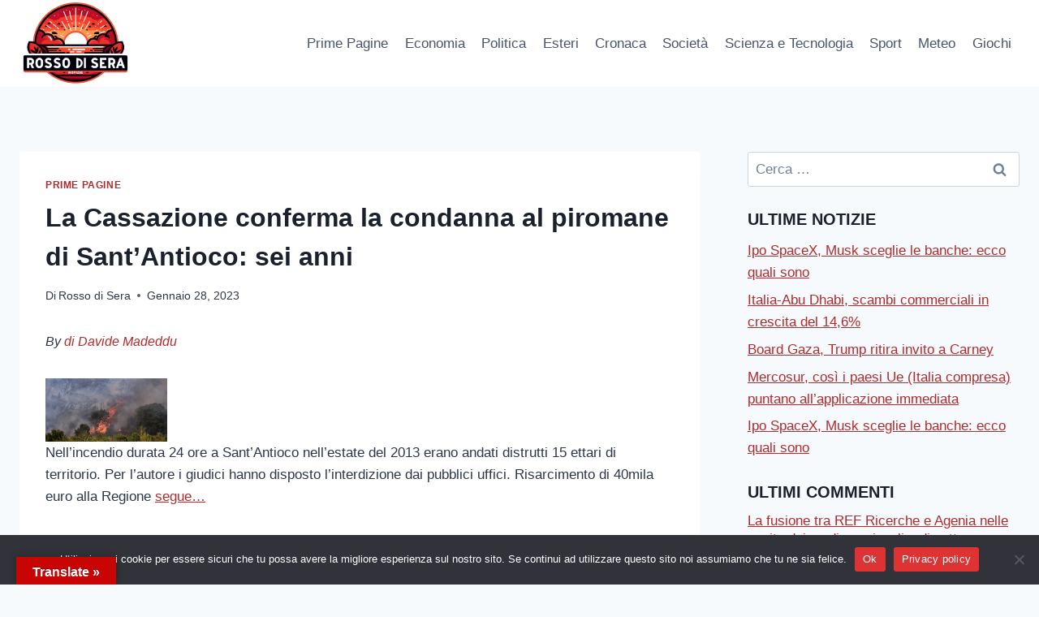

--- FILE ---
content_type: text/html; charset=UTF-8
request_url: https://www.rossodisera.info/prima-pagina/la-cassazione-conferma-la-condanna-al-piromane-di-santantioco-sei-anni/
body_size: 21637
content:
<!doctype html>
<html lang="it-IT" class="no-js" itemtype="https://schema.org/Blog" itemscope>
<head>
	<meta charset="UTF-8">
	<meta name="viewport" content="width=device-width, initial-scale=1, minimum-scale=1">
	<title>La Cassazione conferma la condanna al piromane di Sant’Antioco: sei anni &#8211; Rosso di Sera</title>
<meta name='robots' content='max-image-preview:large' />
<link rel='dns-prefetch' href='//translate.google.com' />
<link rel="alternate" type="application/rss+xml" title="Rosso di Sera &raquo; Feed" href="https://www.rossodisera.info/feed/" />
<link rel="alternate" type="application/rss+xml" title="Rosso di Sera &raquo; Feed dei commenti" href="https://www.rossodisera.info/comments/feed/" />
			<script>document.documentElement.classList.remove( 'no-js' );</script>
			<link rel="alternate" type="application/rss+xml" title="Rosso di Sera &raquo; La Cassazione conferma la condanna al piromane di Sant’Antioco: sei anni Feed dei commenti" href="https://www.rossodisera.info/prima-pagina/la-cassazione-conferma-la-condanna-al-piromane-di-santantioco-sei-anni/feed/" />
<link rel="alternate" title="oEmbed (JSON)" type="application/json+oembed" href="https://www.rossodisera.info/wp-json/oembed/1.0/embed?url=https%3A%2F%2Fwww.rossodisera.info%2Fprima-pagina%2Fla-cassazione-conferma-la-condanna-al-piromane-di-santantioco-sei-anni%2F" />
<link rel="alternate" title="oEmbed (XML)" type="text/xml+oembed" href="https://www.rossodisera.info/wp-json/oembed/1.0/embed?url=https%3A%2F%2Fwww.rossodisera.info%2Fprima-pagina%2Fla-cassazione-conferma-la-condanna-al-piromane-di-santantioco-sei-anni%2F&#038;format=xml" />
<style id='wp-img-auto-sizes-contain-inline-css'>
img:is([sizes=auto i],[sizes^="auto," i]){contain-intrinsic-size:3000px 1500px}
/*# sourceURL=wp-img-auto-sizes-contain-inline-css */
</style>
<link rel='stylesheet' id='colorbox-theme1-css' href='https://www.rossodisera.info/wp-content/plugins/jquery-colorbox/themes/theme1/colorbox.css?ver=4.6.2' media='screen' />
<style id='wp-emoji-styles-inline-css'>

	img.wp-smiley, img.emoji {
		display: inline !important;
		border: none !important;
		box-shadow: none !important;
		height: 1em !important;
		width: 1em !important;
		margin: 0 0.07em !important;
		vertical-align: -0.1em !important;
		background: none !important;
		padding: 0 !important;
	}
/*# sourceURL=wp-emoji-styles-inline-css */
</style>
<link rel='stylesheet' id='wp-block-library-css' href='https://www.rossodisera.info/wp-includes/css/dist/block-library/style.min.css?ver=6.9' media='all' />
<style id='global-styles-inline-css'>
:root{--wp--preset--aspect-ratio--square: 1;--wp--preset--aspect-ratio--4-3: 4/3;--wp--preset--aspect-ratio--3-4: 3/4;--wp--preset--aspect-ratio--3-2: 3/2;--wp--preset--aspect-ratio--2-3: 2/3;--wp--preset--aspect-ratio--16-9: 16/9;--wp--preset--aspect-ratio--9-16: 9/16;--wp--preset--color--black: #000000;--wp--preset--color--cyan-bluish-gray: #abb8c3;--wp--preset--color--white: #ffffff;--wp--preset--color--pale-pink: #f78da7;--wp--preset--color--vivid-red: #cf2e2e;--wp--preset--color--luminous-vivid-orange: #ff6900;--wp--preset--color--luminous-vivid-amber: #fcb900;--wp--preset--color--light-green-cyan: #7bdcb5;--wp--preset--color--vivid-green-cyan: #00d084;--wp--preset--color--pale-cyan-blue: #8ed1fc;--wp--preset--color--vivid-cyan-blue: #0693e3;--wp--preset--color--vivid-purple: #9b51e0;--wp--preset--color--theme-palette-1: var(--global-palette1);--wp--preset--color--theme-palette-2: var(--global-palette2);--wp--preset--color--theme-palette-3: var(--global-palette3);--wp--preset--color--theme-palette-4: var(--global-palette4);--wp--preset--color--theme-palette-5: var(--global-palette5);--wp--preset--color--theme-palette-6: var(--global-palette6);--wp--preset--color--theme-palette-7: var(--global-palette7);--wp--preset--color--theme-palette-8: var(--global-palette8);--wp--preset--color--theme-palette-9: var(--global-palette9);--wp--preset--color--theme-palette-10: var(--global-palette10);--wp--preset--color--theme-palette-11: var(--global-palette11);--wp--preset--color--theme-palette-12: var(--global-palette12);--wp--preset--color--theme-palette-13: var(--global-palette13);--wp--preset--color--theme-palette-14: var(--global-palette14);--wp--preset--color--theme-palette-15: var(--global-palette15);--wp--preset--gradient--vivid-cyan-blue-to-vivid-purple: linear-gradient(135deg,rgb(6,147,227) 0%,rgb(155,81,224) 100%);--wp--preset--gradient--light-green-cyan-to-vivid-green-cyan: linear-gradient(135deg,rgb(122,220,180) 0%,rgb(0,208,130) 100%);--wp--preset--gradient--luminous-vivid-amber-to-luminous-vivid-orange: linear-gradient(135deg,rgb(252,185,0) 0%,rgb(255,105,0) 100%);--wp--preset--gradient--luminous-vivid-orange-to-vivid-red: linear-gradient(135deg,rgb(255,105,0) 0%,rgb(207,46,46) 100%);--wp--preset--gradient--very-light-gray-to-cyan-bluish-gray: linear-gradient(135deg,rgb(238,238,238) 0%,rgb(169,184,195) 100%);--wp--preset--gradient--cool-to-warm-spectrum: linear-gradient(135deg,rgb(74,234,220) 0%,rgb(151,120,209) 20%,rgb(207,42,186) 40%,rgb(238,44,130) 60%,rgb(251,105,98) 80%,rgb(254,248,76) 100%);--wp--preset--gradient--blush-light-purple: linear-gradient(135deg,rgb(255,206,236) 0%,rgb(152,150,240) 100%);--wp--preset--gradient--blush-bordeaux: linear-gradient(135deg,rgb(254,205,165) 0%,rgb(254,45,45) 50%,rgb(107,0,62) 100%);--wp--preset--gradient--luminous-dusk: linear-gradient(135deg,rgb(255,203,112) 0%,rgb(199,81,192) 50%,rgb(65,88,208) 100%);--wp--preset--gradient--pale-ocean: linear-gradient(135deg,rgb(255,245,203) 0%,rgb(182,227,212) 50%,rgb(51,167,181) 100%);--wp--preset--gradient--electric-grass: linear-gradient(135deg,rgb(202,248,128) 0%,rgb(113,206,126) 100%);--wp--preset--gradient--midnight: linear-gradient(135deg,rgb(2,3,129) 0%,rgb(40,116,252) 100%);--wp--preset--font-size--small: var(--global-font-size-small);--wp--preset--font-size--medium: var(--global-font-size-medium);--wp--preset--font-size--large: var(--global-font-size-large);--wp--preset--font-size--x-large: 42px;--wp--preset--font-size--larger: var(--global-font-size-larger);--wp--preset--font-size--xxlarge: var(--global-font-size-xxlarge);--wp--preset--spacing--20: 0.44rem;--wp--preset--spacing--30: 0.67rem;--wp--preset--spacing--40: 1rem;--wp--preset--spacing--50: 1.5rem;--wp--preset--spacing--60: 2.25rem;--wp--preset--spacing--70: 3.38rem;--wp--preset--spacing--80: 5.06rem;--wp--preset--shadow--natural: 6px 6px 9px rgba(0, 0, 0, 0.2);--wp--preset--shadow--deep: 12px 12px 50px rgba(0, 0, 0, 0.4);--wp--preset--shadow--sharp: 6px 6px 0px rgba(0, 0, 0, 0.2);--wp--preset--shadow--outlined: 6px 6px 0px -3px rgb(255, 255, 255), 6px 6px rgb(0, 0, 0);--wp--preset--shadow--crisp: 6px 6px 0px rgb(0, 0, 0);}:where(.is-layout-flex){gap: 0.5em;}:where(.is-layout-grid){gap: 0.5em;}body .is-layout-flex{display: flex;}.is-layout-flex{flex-wrap: wrap;align-items: center;}.is-layout-flex > :is(*, div){margin: 0;}body .is-layout-grid{display: grid;}.is-layout-grid > :is(*, div){margin: 0;}:where(.wp-block-columns.is-layout-flex){gap: 2em;}:where(.wp-block-columns.is-layout-grid){gap: 2em;}:where(.wp-block-post-template.is-layout-flex){gap: 1.25em;}:where(.wp-block-post-template.is-layout-grid){gap: 1.25em;}.has-black-color{color: var(--wp--preset--color--black) !important;}.has-cyan-bluish-gray-color{color: var(--wp--preset--color--cyan-bluish-gray) !important;}.has-white-color{color: var(--wp--preset--color--white) !important;}.has-pale-pink-color{color: var(--wp--preset--color--pale-pink) !important;}.has-vivid-red-color{color: var(--wp--preset--color--vivid-red) !important;}.has-luminous-vivid-orange-color{color: var(--wp--preset--color--luminous-vivid-orange) !important;}.has-luminous-vivid-amber-color{color: var(--wp--preset--color--luminous-vivid-amber) !important;}.has-light-green-cyan-color{color: var(--wp--preset--color--light-green-cyan) !important;}.has-vivid-green-cyan-color{color: var(--wp--preset--color--vivid-green-cyan) !important;}.has-pale-cyan-blue-color{color: var(--wp--preset--color--pale-cyan-blue) !important;}.has-vivid-cyan-blue-color{color: var(--wp--preset--color--vivid-cyan-blue) !important;}.has-vivid-purple-color{color: var(--wp--preset--color--vivid-purple) !important;}.has-black-background-color{background-color: var(--wp--preset--color--black) !important;}.has-cyan-bluish-gray-background-color{background-color: var(--wp--preset--color--cyan-bluish-gray) !important;}.has-white-background-color{background-color: var(--wp--preset--color--white) !important;}.has-pale-pink-background-color{background-color: var(--wp--preset--color--pale-pink) !important;}.has-vivid-red-background-color{background-color: var(--wp--preset--color--vivid-red) !important;}.has-luminous-vivid-orange-background-color{background-color: var(--wp--preset--color--luminous-vivid-orange) !important;}.has-luminous-vivid-amber-background-color{background-color: var(--wp--preset--color--luminous-vivid-amber) !important;}.has-light-green-cyan-background-color{background-color: var(--wp--preset--color--light-green-cyan) !important;}.has-vivid-green-cyan-background-color{background-color: var(--wp--preset--color--vivid-green-cyan) !important;}.has-pale-cyan-blue-background-color{background-color: var(--wp--preset--color--pale-cyan-blue) !important;}.has-vivid-cyan-blue-background-color{background-color: var(--wp--preset--color--vivid-cyan-blue) !important;}.has-vivid-purple-background-color{background-color: var(--wp--preset--color--vivid-purple) !important;}.has-black-border-color{border-color: var(--wp--preset--color--black) !important;}.has-cyan-bluish-gray-border-color{border-color: var(--wp--preset--color--cyan-bluish-gray) !important;}.has-white-border-color{border-color: var(--wp--preset--color--white) !important;}.has-pale-pink-border-color{border-color: var(--wp--preset--color--pale-pink) !important;}.has-vivid-red-border-color{border-color: var(--wp--preset--color--vivid-red) !important;}.has-luminous-vivid-orange-border-color{border-color: var(--wp--preset--color--luminous-vivid-orange) !important;}.has-luminous-vivid-amber-border-color{border-color: var(--wp--preset--color--luminous-vivid-amber) !important;}.has-light-green-cyan-border-color{border-color: var(--wp--preset--color--light-green-cyan) !important;}.has-vivid-green-cyan-border-color{border-color: var(--wp--preset--color--vivid-green-cyan) !important;}.has-pale-cyan-blue-border-color{border-color: var(--wp--preset--color--pale-cyan-blue) !important;}.has-vivid-cyan-blue-border-color{border-color: var(--wp--preset--color--vivid-cyan-blue) !important;}.has-vivid-purple-border-color{border-color: var(--wp--preset--color--vivid-purple) !important;}.has-vivid-cyan-blue-to-vivid-purple-gradient-background{background: var(--wp--preset--gradient--vivid-cyan-blue-to-vivid-purple) !important;}.has-light-green-cyan-to-vivid-green-cyan-gradient-background{background: var(--wp--preset--gradient--light-green-cyan-to-vivid-green-cyan) !important;}.has-luminous-vivid-amber-to-luminous-vivid-orange-gradient-background{background: var(--wp--preset--gradient--luminous-vivid-amber-to-luminous-vivid-orange) !important;}.has-luminous-vivid-orange-to-vivid-red-gradient-background{background: var(--wp--preset--gradient--luminous-vivid-orange-to-vivid-red) !important;}.has-very-light-gray-to-cyan-bluish-gray-gradient-background{background: var(--wp--preset--gradient--very-light-gray-to-cyan-bluish-gray) !important;}.has-cool-to-warm-spectrum-gradient-background{background: var(--wp--preset--gradient--cool-to-warm-spectrum) !important;}.has-blush-light-purple-gradient-background{background: var(--wp--preset--gradient--blush-light-purple) !important;}.has-blush-bordeaux-gradient-background{background: var(--wp--preset--gradient--blush-bordeaux) !important;}.has-luminous-dusk-gradient-background{background: var(--wp--preset--gradient--luminous-dusk) !important;}.has-pale-ocean-gradient-background{background: var(--wp--preset--gradient--pale-ocean) !important;}.has-electric-grass-gradient-background{background: var(--wp--preset--gradient--electric-grass) !important;}.has-midnight-gradient-background{background: var(--wp--preset--gradient--midnight) !important;}.has-small-font-size{font-size: var(--wp--preset--font-size--small) !important;}.has-medium-font-size{font-size: var(--wp--preset--font-size--medium) !important;}.has-large-font-size{font-size: var(--wp--preset--font-size--large) !important;}.has-x-large-font-size{font-size: var(--wp--preset--font-size--x-large) !important;}
/*# sourceURL=global-styles-inline-css */
</style>

<style id='classic-theme-styles-inline-css'>
/*! This file is auto-generated */
.wp-block-button__link{color:#fff;background-color:#32373c;border-radius:9999px;box-shadow:none;text-decoration:none;padding:calc(.667em + 2px) calc(1.333em + 2px);font-size:1.125em}.wp-block-file__button{background:#32373c;color:#fff;text-decoration:none}
/*# sourceURL=/wp-includes/css/classic-themes.min.css */
</style>
<link rel='stylesheet' id='contact-form-7-css' href='https://www.rossodisera.info/wp-content/plugins/contact-form-7/includes/css/styles.css?ver=6.1.4' media='all' />
<link rel='stylesheet' id='cookie-notice-front-css' href='https://www.rossodisera.info/wp-content/plugins/cookie-notice/css/front.min.css?ver=2.5.11' media='all' />
<link rel='stylesheet' id='google-language-translator-css' href='https://www.rossodisera.info/wp-content/plugins/google-language-translator/css/style.css?ver=6.0.20' media='' />
<link rel='stylesheet' id='glt-toolbar-styles-css' href='https://www.rossodisera.info/wp-content/plugins/google-language-translator/css/toolbar.css?ver=6.0.20' media='' />
<link rel='stylesheet' id='theme-my-login-css' href='https://www.rossodisera.info/wp-content/plugins/theme-my-login/assets/styles/theme-my-login.min.css?ver=7.1.14' media='all' />
<link rel='stylesheet' id='wp-image-borders-styles-css' href='https://www.rossodisera.info/wp-content/plugins/wp-image-borders/wp-image-borders.css?ver=6.9' media='all' />
<style id='wp-image-borders-styles-inline-css'>

		.wp-image-borders .alignright,
		.wp-image-borders .alignleft,
		.wp-image-borders .aligncenter,
		.wp-image-borders .alignnone,
		.wp-image-borders .size-auto,
		.wp-image-borders .size-full,
		.wp-image-borders .size-large,
		.wp-image-borders .size-medium,
		.wp-image-borders .size-thumbnail,
		.wp-image-borders .alignright img,
		.wp-image-borders .alignleft img,
		.wp-image-borders .aligncenter img,
		.wp-image-borders .alignnone img,
		.wp-image-borders .size-auto img,
		.wp-image-borders .size-full img,
		.wp-image-borders .size-large img,
		.wp-image-borders .size-medium img,
		.wp-image-borders .size-thumbnail img {
	   border-style: solid !important;
	   border-width: 8px !important;
	   border-radius: 85px !important;
	   border-color: #ffffff !important;
	   -moz-box-shadow: 0px 0px 0px 0px #f2f2f2 !important;
	   -webkit-box-shadow: 0px 0px 0px 0px #f2f2f2 !important;
	   box-shadow: 0px 0px 0px 0px #f2f2f2 !important;
   }
/*# sourceURL=wp-image-borders-styles-inline-css */
</style>
<link rel='stylesheet' id='wprssmi_template_styles-css' href='https://www.rossodisera.info/wp-content/plugins/wp-rss-multi-importer/templates/templates.css?ver=6.9' media='all' />
<link rel='stylesheet' id='kadence-global-css' href='https://www.rossodisera.info/wp-content/themes/kadence/assets/css/global.min.css?ver=1.4.3' media='all' />
<style id='kadence-global-inline-css'>
/* Kadence Base CSS */
:root{--global-palette1:#b02b2d;--global-palette2:#872123;--global-palette3:#1A202C;--global-palette4:#2D3748;--global-palette5:#4A5568;--global-palette6:#718096;--global-palette7:#EDF2F7;--global-palette8:#F7FAFC;--global-palette9:#ffffff;--global-palette10:oklch(from var(--global-palette1) calc(l + 0.10 * (1 - l)) calc(c * 1.00) calc(h + 180) / 100%);--global-palette11:#13612e;--global-palette12:#1159af;--global-palette13:#b82105;--global-palette14:#f7630c;--global-palette15:#f5a524;--global-palette9rgb:255, 255, 255;--global-palette-highlight:var(--global-palette1);--global-palette-highlight-alt:var(--global-palette2);--global-palette-highlight-alt2:var(--global-palette9);--global-palette-btn-bg:var(--global-palette1);--global-palette-btn-bg-hover:var(--global-palette2);--global-palette-btn:var(--global-palette9);--global-palette-btn-hover:var(--global-palette9);--global-palette-btn-sec-bg:var(--global-palette7);--global-palette-btn-sec-bg-hover:var(--global-palette2);--global-palette-btn-sec:var(--global-palette3);--global-palette-btn-sec-hover:var(--global-palette9);--global-body-font-family:-apple-system,BlinkMacSystemFont,"Segoe UI",Roboto,Oxygen-Sans,Ubuntu,Cantarell,"Helvetica Neue",sans-serif, "Apple Color Emoji", "Segoe UI Emoji", "Segoe UI Symbol";--global-heading-font-family:inherit;--global-primary-nav-font-family:inherit;--global-fallback-font:sans-serif;--global-display-fallback-font:sans-serif;--global-content-width:1290px;--global-content-wide-width:calc(1290px + 230px);--global-content-narrow-width:842px;--global-content-edge-padding:1.5rem;--global-content-boxed-padding:2rem;--global-calc-content-width:calc(1290px - var(--global-content-edge-padding) - var(--global-content-edge-padding) );--wp--style--global--content-size:var(--global-calc-content-width);}.wp-site-blocks{--global-vw:calc( 100vw - ( 0.5 * var(--scrollbar-offset)));}body{background:var(--global-palette8);}body, input, select, optgroup, textarea{font-weight:400;font-size:17px;line-height:1.6;font-family:var(--global-body-font-family);color:var(--global-palette4);}.content-bg, body.content-style-unboxed .site{background:var(--global-palette9);}h1,h2,h3,h4,h5,h6{font-family:var(--global-heading-font-family);}h1{font-weight:700;font-size:32px;line-height:1.5;color:var(--global-palette3);}h2{font-weight:700;font-size:28px;line-height:1.5;color:var(--global-palette3);}h3{font-weight:700;font-size:24px;line-height:1.5;color:var(--global-palette3);}h4{font-weight:700;font-size:22px;line-height:1.5;color:var(--global-palette4);}h5{font-weight:700;font-size:20px;line-height:1.5;color:var(--global-palette4);}h6{font-weight:700;font-size:18px;line-height:1.5;color:var(--global-palette5);}.entry-hero .kadence-breadcrumbs{max-width:1290px;}.site-container, .site-header-row-layout-contained, .site-footer-row-layout-contained, .entry-hero-layout-contained, .comments-area, .alignfull > .wp-block-cover__inner-container, .alignwide > .wp-block-cover__inner-container{max-width:var(--global-content-width);}.content-width-narrow .content-container.site-container, .content-width-narrow .hero-container.site-container{max-width:var(--global-content-narrow-width);}@media all and (min-width: 1520px){.wp-site-blocks .content-container  .alignwide{margin-left:-115px;margin-right:-115px;width:unset;max-width:unset;}}@media all and (min-width: 1102px){.content-width-narrow .wp-site-blocks .content-container .alignwide{margin-left:-130px;margin-right:-130px;width:unset;max-width:unset;}}.content-style-boxed .wp-site-blocks .entry-content .alignwide{margin-left:calc( -1 * var( --global-content-boxed-padding ) );margin-right:calc( -1 * var( --global-content-boxed-padding ) );}.content-area{margin-top:5rem;margin-bottom:5rem;}@media all and (max-width: 1024px){.content-area{margin-top:3rem;margin-bottom:3rem;}}@media all and (max-width: 767px){.content-area{margin-top:2rem;margin-bottom:2rem;}}@media all and (max-width: 1024px){:root{--global-content-boxed-padding:2rem;}}@media all and (max-width: 767px){:root{--global-content-boxed-padding:1.5rem;}}.entry-content-wrap{padding:2rem;}@media all and (max-width: 1024px){.entry-content-wrap{padding:2rem;}}@media all and (max-width: 767px){.entry-content-wrap{padding:1.5rem;}}.entry.single-entry{box-shadow:0px 15px 15px -10px rgba(0,0,0,0.05);}.entry.loop-entry{box-shadow:0px 15px 15px -10px rgba(0,0,0,0.05);}.loop-entry .entry-content-wrap{padding:2rem;}@media all and (max-width: 1024px){.loop-entry .entry-content-wrap{padding:2rem;}}@media all and (max-width: 767px){.loop-entry .entry-content-wrap{padding:1.5rem;}}.primary-sidebar.widget-area .widget{margin-bottom:1.5em;color:var(--global-palette4);}.primary-sidebar.widget-area .widget-title{font-weight:700;font-size:20px;line-height:1.5;color:var(--global-palette3);}button, .button, .wp-block-button__link, input[type="button"], input[type="reset"], input[type="submit"], .fl-button, .elementor-button-wrapper .elementor-button, .wc-block-components-checkout-place-order-button, .wc-block-cart__submit{box-shadow:0px 0px 0px -7px rgba(0,0,0,0);}button:hover, button:focus, button:active, .button:hover, .button:focus, .button:active, .wp-block-button__link:hover, .wp-block-button__link:focus, .wp-block-button__link:active, input[type="button"]:hover, input[type="button"]:focus, input[type="button"]:active, input[type="reset"]:hover, input[type="reset"]:focus, input[type="reset"]:active, input[type="submit"]:hover, input[type="submit"]:focus, input[type="submit"]:active, .elementor-button-wrapper .elementor-button:hover, .elementor-button-wrapper .elementor-button:focus, .elementor-button-wrapper .elementor-button:active, .wc-block-cart__submit:hover{box-shadow:0px 15px 25px -7px rgba(0,0,0,0.1);}.kb-button.kb-btn-global-outline.kb-btn-global-inherit{padding-top:calc(px - 2px);padding-right:calc(px - 2px);padding-bottom:calc(px - 2px);padding-left:calc(px - 2px);}@media all and (min-width: 1025px){.transparent-header .entry-hero .entry-hero-container-inner{padding-top:80px;}}@media all and (max-width: 1024px){.mobile-transparent-header .entry-hero .entry-hero-container-inner{padding-top:80px;}}@media all and (max-width: 767px){.mobile-transparent-header .entry-hero .entry-hero-container-inner{padding-top:80px;}}#kt-scroll-up-reader, #kt-scroll-up{border-radius:0px 0px 0px 0px;bottom:30px;font-size:1.2em;padding:0.4em 0.4em 0.4em 0.4em;}#kt-scroll-up-reader.scroll-up-side-right, #kt-scroll-up.scroll-up-side-right{right:30px;}#kt-scroll-up-reader.scroll-up-side-left, #kt-scroll-up.scroll-up-side-left{left:30px;}.entry-hero.post-hero-section .entry-header{min-height:200px;}
/* Kadence Header CSS */
@media all and (max-width: 1024px){.mobile-transparent-header #masthead{position:absolute;left:0px;right:0px;z-index:100;}.kadence-scrollbar-fixer.mobile-transparent-header #masthead{right:var(--scrollbar-offset,0);}.mobile-transparent-header #masthead, .mobile-transparent-header .site-top-header-wrap .site-header-row-container-inner, .mobile-transparent-header .site-main-header-wrap .site-header-row-container-inner, .mobile-transparent-header .site-bottom-header-wrap .site-header-row-container-inner{background:transparent;}.site-header-row-tablet-layout-fullwidth, .site-header-row-tablet-layout-standard{padding:0px;}}@media all and (min-width: 1025px){.transparent-header #masthead{position:absolute;left:0px;right:0px;z-index:100;}.transparent-header.kadence-scrollbar-fixer #masthead{right:var(--scrollbar-offset,0);}.transparent-header #masthead, .transparent-header .site-top-header-wrap .site-header-row-container-inner, .transparent-header .site-main-header-wrap .site-header-row-container-inner, .transparent-header .site-bottom-header-wrap .site-header-row-container-inner{background:transparent;}}.site-branding a.brand img{max-width:137px;}.site-branding a.brand img.svg-logo-image{width:137px;}.site-branding{padding:0px 0px 0px 0px;}#masthead, #masthead .kadence-sticky-header.item-is-fixed:not(.item-at-start):not(.site-header-row-container):not(.site-main-header-wrap), #masthead .kadence-sticky-header.item-is-fixed:not(.item-at-start) > .site-header-row-container-inner{background:#ffffff;}.site-main-header-inner-wrap{min-height:80px;}.header-navigation[class*="header-navigation-style-underline"] .header-menu-container.primary-menu-container>ul>li>a:after{width:calc( 100% - 1.2em);}.main-navigation .primary-menu-container > ul > li.menu-item > a{padding-left:calc(1.2em / 2);padding-right:calc(1.2em / 2);padding-top:0.6em;padding-bottom:0.6em;color:var(--global-palette5);}.main-navigation .primary-menu-container > ul > li.menu-item .dropdown-nav-special-toggle{right:calc(1.2em / 2);}.main-navigation .primary-menu-container > ul > li.menu-item > a:hover{color:var(--global-palette-highlight);}.main-navigation .primary-menu-container > ul > li.menu-item.current-menu-item > a{color:var(--global-palette3);}.header-navigation .header-menu-container ul ul.sub-menu, .header-navigation .header-menu-container ul ul.submenu{background:var(--global-palette3);box-shadow:0px 2px 13px 0px rgba(0,0,0,0.1);}.header-navigation .header-menu-container ul ul li.menu-item, .header-menu-container ul.menu > li.kadence-menu-mega-enabled > ul > li.menu-item > a{border-bottom:1px solid rgba(255,255,255,0.1);border-radius:0px 0px 0px 0px;}.header-navigation .header-menu-container ul ul li.menu-item > a{width:200px;padding-top:1em;padding-bottom:1em;color:var(--global-palette8);font-size:12px;}.header-navigation .header-menu-container ul ul li.menu-item > a:hover{color:var(--global-palette9);background:var(--global-palette4);border-radius:0px 0px 0px 0px;}.header-navigation .header-menu-container ul ul li.menu-item.current-menu-item > a{color:var(--global-palette9);background:var(--global-palette4);border-radius:0px 0px 0px 0px;}.mobile-toggle-open-container .menu-toggle-open, .mobile-toggle-open-container .menu-toggle-open:focus{color:var(--global-palette5);padding:0.4em 0.6em 0.4em 0.6em;font-size:14px;}.mobile-toggle-open-container .menu-toggle-open.menu-toggle-style-bordered{border:1px solid currentColor;}.mobile-toggle-open-container .menu-toggle-open .menu-toggle-icon{font-size:20px;}.mobile-toggle-open-container .menu-toggle-open:hover, .mobile-toggle-open-container .menu-toggle-open:focus-visible{color:var(--global-palette-highlight);}.mobile-navigation ul li{font-size:14px;}.mobile-navigation ul li a{padding-top:1em;padding-bottom:1em;}.mobile-navigation ul li > a, .mobile-navigation ul li.menu-item-has-children > .drawer-nav-drop-wrap{color:var(--global-palette8);}.mobile-navigation ul li.current-menu-item > a, .mobile-navigation ul li.current-menu-item.menu-item-has-children > .drawer-nav-drop-wrap{color:var(--global-palette-highlight);}.mobile-navigation ul li.menu-item-has-children .drawer-nav-drop-wrap, .mobile-navigation ul li:not(.menu-item-has-children) a{border-bottom:1px solid rgba(255,255,255,0.1);}.mobile-navigation:not(.drawer-navigation-parent-toggle-true) ul li.menu-item-has-children .drawer-nav-drop-wrap button{border-left:1px solid rgba(255,255,255,0.1);}#mobile-drawer .drawer-header .drawer-toggle{padding:0.6em 0.15em 0.6em 0.15em;font-size:24px;}
/* Kadence Footer CSS */
.site-bottom-footer-inner-wrap{padding-top:30px;padding-bottom:30px;grid-column-gap:30px;}.site-bottom-footer-inner-wrap .widget{margin-bottom:30px;}.site-bottom-footer-inner-wrap .site-footer-section:not(:last-child):after{right:calc(-30px / 2);}
/*# sourceURL=kadence-global-inline-css */
</style>
<link rel='stylesheet' id='kadence-header-css' href='https://www.rossodisera.info/wp-content/themes/kadence/assets/css/header.min.css?ver=1.4.3' media='all' />
<link rel='stylesheet' id='kadence-content-css' href='https://www.rossodisera.info/wp-content/themes/kadence/assets/css/content.min.css?ver=1.4.3' media='all' />
<link rel='stylesheet' id='kadence-comments-css' href='https://www.rossodisera.info/wp-content/themes/kadence/assets/css/comments.min.css?ver=1.4.3' media='all' />
<link rel='stylesheet' id='kadence-sidebar-css' href='https://www.rossodisera.info/wp-content/themes/kadence/assets/css/sidebar.min.css?ver=1.4.3' media='all' />
<link rel='stylesheet' id='kadence-footer-css' href='https://www.rossodisera.info/wp-content/themes/kadence/assets/css/footer.min.css?ver=1.4.3' media='all' />
<link rel='stylesheet' id='wp-cpl-base-css-css' href='https://www.rossodisera.info/wp-content/plugins/wp-category-posts-list/static/css/wp-cat-list-theme.css?ver=2.0.3' media='all' />
<link rel='stylesheet' id='wp_cpl_css_0-css' href='https://www.rossodisera.info/wp-content/plugins/wp-category-posts-list/static/css/wp-cat-list-light.css?ver=2.0.3' media='all' />
<link rel='stylesheet' id='wp_cpl_css_1-css' href='https://www.rossodisera.info/wp-content/plugins/wp-category-posts-list/static/css/wp-cat-list-dark.css?ver=2.0.3' media='all' />
<link rel='stylesheet' id='wp_cpl_css_2-css' href='https://www.rossodisera.info/wp-content/plugins/wp-category-posts-list/static/css/wp-cat-list-giant-gold-fish.css?ver=2.0.3' media='all' />
<link rel='stylesheet' id='wp_cpl_css_3-css' href='https://www.rossodisera.info/wp-content/plugins/wp-category-posts-list/static/css/wp-cat-list-adrift-in-dreams.css?ver=2.0.3' media='all' />
<script src="https://www.rossodisera.info/wp-includes/js/jquery/jquery.min.js?ver=3.7.1" id="jquery-core-js"></script>
<script src="https://www.rossodisera.info/wp-includes/js/jquery/jquery-migrate.min.js?ver=3.4.1" id="jquery-migrate-js"></script>
<script id="colorbox-js-extra">
var jQueryColorboxSettingsArray = {"jQueryColorboxVersion":"4.6.2","colorboxInline":"false","colorboxIframe":"false","colorboxGroupId":"","colorboxTitle":"","colorboxWidth":"false","colorboxHeight":"false","colorboxMaxWidth":"false","colorboxMaxHeight":"false","colorboxSlideshow":"false","colorboxSlideshowAuto":"false","colorboxScalePhotos":"false","colorboxPreloading":"false","colorboxOverlayClose":"false","colorboxLoop":"true","colorboxEscKey":"true","colorboxArrowKey":"true","colorboxScrolling":"true","colorboxOpacity":"0.85","colorboxTransition":"elastic","colorboxSpeed":"350","colorboxSlideshowSpeed":"2500","colorboxClose":"chiudi","colorboxNext":"successiva","colorboxPrevious":"precedente","colorboxSlideshowStart":"Avvia la presentazione","colorboxSlideshowStop":"Ferma la presentazione","colorboxCurrent":"{current} di {total} immagini","colorboxXhrError":"This content failed to load.","colorboxImgError":"This image failed to load.","colorboxImageMaxWidth":"false","colorboxImageMaxHeight":"false","colorboxImageHeight":"false","colorboxImageWidth":"false","colorboxLinkHeight":"false","colorboxLinkWidth":"false","colorboxInitialHeight":"100","colorboxInitialWidth":"300","autoColorboxJavaScript":"","autoHideFlash":"","autoColorbox":"true","autoColorboxGalleries":"","addZoomOverlay":"","useGoogleJQuery":"","colorboxAddClassToLinks":""};
//# sourceURL=colorbox-js-extra
</script>
<script src="https://www.rossodisera.info/wp-content/plugins/jquery-colorbox/js/jquery.colorbox-min.js?ver=1.4.33" id="colorbox-js"></script>
<script src="https://www.rossodisera.info/wp-content/plugins/jquery-colorbox/js/jquery-colorbox-wrapper-min.js?ver=4.6.2" id="colorbox-wrapper-js"></script>
<script id="cookie-notice-front-js-before">
var cnArgs = {"ajaxUrl":"https:\/\/www.rossodisera.info\/wp-admin\/admin-ajax.php","nonce":"1e42b6d43e","hideEffect":"fade","position":"bottom","onScroll":false,"onScrollOffset":100,"onClick":false,"cookieName":"cookie_notice_accepted","cookieTime":2592000,"cookieTimeRejected":2592000,"globalCookie":false,"redirection":false,"cache":true,"revokeCookies":false,"revokeCookiesOpt":"automatic"};

//# sourceURL=cookie-notice-front-js-before
</script>
<script src="https://www.rossodisera.info/wp-content/plugins/cookie-notice/js/front.min.js?ver=2.5.11" id="cookie-notice-front-js"></script>
<link rel="https://api.w.org/" href="https://www.rossodisera.info/wp-json/" /><link rel="alternate" title="JSON" type="application/json" href="https://www.rossodisera.info/wp-json/wp/v2/posts/854617" /><link rel="EditURI" type="application/rsd+xml" title="RSD" href="https://www.rossodisera.info/xmlrpc.php?rsd" />
<link rel="canonical" href="https://www.rossodisera.info/prima-pagina/la-cassazione-conferma-la-condanna-al-piromane-di-santantioco-sei-anni/" />
<link rel='shortlink' href='https://www.rossodisera.info/?p=854617' />
<style>#glt-translate-trigger {

background: linear-gradient(#FC5151, #E00404);

}#google_language_translator a{display:none!important;}div.skiptranslate.goog-te-gadget{display:inline!important;}.goog-te-gadget{color:transparent!important;}.goog-te-gadget{font-size:0px!important;}.goog-branding{display:none;}.goog-tooltip{display: none!important;}.goog-tooltip:hover{display: none!important;}.goog-text-highlight{background-color:transparent!important;border:none!important;box-shadow:none!important;}#google_language_translator select.goog-te-combo{color:#32373c;}#flags{display:none;}div.skiptranslate{display:none!important;}body{top:0px!important;}#goog-gt-{display:none!important;}font font{background-color:transparent!important;box-shadow:none!important;position:initial!important;}#glt-translate-trigger{left:20px;right:auto;}#glt-translate-trigger > span{color:#ffffff;}#glt-translate-trigger{background:#c90404;}</style>		
<script type="text/javascript">
<!--//
/* Wordpress 404 Image Fix Plugin  v0.1 */
var wp_404_images_fix = wp_404_images_fix || function(img) {
	img.style.display='none';
	img.onerror = function(){};
	}
//-->
</script><link rel="pingback" href="https://www.rossodisera.info/xmlrpc.php"><style>.recentcomments a{display:inline !important;padding:0 !important;margin:0 !important;}</style><link rel="icon" href="https://www.rossodisera.info/wp-content/uploads/2024/11/cropped-icon4-2-32x32.png" sizes="32x32" />
<link rel="icon" href="https://www.rossodisera.info/wp-content/uploads/2024/11/cropped-icon4-2-192x192.png" sizes="192x192" />
<link rel="apple-touch-icon" href="https://www.rossodisera.info/wp-content/uploads/2024/11/cropped-icon4-2-180x180.png" />
<meta name="msapplication-TileImage" content="https://www.rossodisera.info/wp-content/uploads/2024/11/cropped-icon4-2-270x270.png" />
<link rel='stylesheet' id='wprssmi_colorbox-css' href='https://www.rossodisera.info/wp-content/plugins/wp-rss-multi-importer/css/colorbox.css?ver=6.9' media='all' />
</head>

<body data-rsssl=1 class="wp-singular post-template-default single single-post postid-854617 single-format-standard wp-custom-logo wp-embed-responsive wp-theme-kadence cookies-not-set footer-on-bottom hide-focus-outline link-style-standard has-sidebar content-title-style-normal content-width-normal content-style-boxed content-vertical-padding-show non-transparent-header mobile-non-transparent-header">
<div id="wrapper" class="site wp-site-blocks">
			<a class="skip-link screen-reader-text scroll-ignore" href="#main">Salta al contenuto</a>
		<header id="masthead" class="site-header" role="banner" itemtype="https://schema.org/WPHeader" itemscope>
	<div id="main-header" class="site-header-wrap">
		<div class="site-header-inner-wrap">
			<div class="site-header-upper-wrap">
				<div class="site-header-upper-inner-wrap">
					<div class="site-main-header-wrap site-header-row-container site-header-focus-item site-header-row-layout-standard" data-section="kadence_customizer_header_main">
	<div class="site-header-row-container-inner">
				<div class="site-container">
			<div class="site-main-header-inner-wrap site-header-row site-header-row-has-sides site-header-row-no-center">
									<div class="site-header-main-section-left site-header-section site-header-section-left">
						<div class="site-header-item site-header-focus-item" data-section="title_tagline">
	<div class="site-branding branding-layout-standard site-brand-logo-only"><a class="brand has-logo-image" href="https://www.rossodisera.info/" rel="home"><img width="936" height="732" src="https://www.rossodisera.info/wp-content/uploads/2024/11/logo.png" class="custom-logo colorbox-854617 " alt="Rosso di Sera" decoding="async" fetchpriority="high" srcset="https://www.rossodisera.info/wp-content/uploads/2024/11/logo.png 936w, https://www.rossodisera.info/wp-content/uploads/2024/11/logo-300x235.png 300w, https://www.rossodisera.info/wp-content/uploads/2024/11/logo-768x601.png 768w, https://www.rossodisera.info/wp-content/uploads/2024/11/logo-634x496.png 634w, https://www.rossodisera.info/wp-content/uploads/2024/11/logo-924x723.png 924w" sizes="(max-width: 936px) 100vw, 936px" /></a></div></div><!-- data-section="title_tagline" -->
					</div>
																	<div class="site-header-main-section-right site-header-section site-header-section-right">
						<div class="site-header-item site-header-focus-item site-header-item-main-navigation header-navigation-layout-stretch-false header-navigation-layout-fill-stretch-false" data-section="kadence_customizer_primary_navigation">
		<nav id="site-navigation" class="main-navigation header-navigation hover-to-open nav--toggle-sub header-navigation-style-standard header-navigation-dropdown-animation-none" role="navigation" aria-label="Primario">
			<div class="primary-menu-container header-menu-container">
	<ul id="primary-menu" class="menu"><li id="menu-item-104" class="menu-item menu-item-type-taxonomy menu-item-object-category current-post-ancestor current-menu-parent current-post-parent menu-item-104"><a href="https://www.rossodisera.info/category/prima-pagina/">Prime Pagine</a></li>
<li id="menu-item-100" class="menu-item menu-item-type-taxonomy menu-item-object-category menu-item-100"><a href="https://www.rossodisera.info/category/economia/">Economia</a></li>
<li id="menu-item-103" class="menu-item menu-item-type-taxonomy menu-item-object-category menu-item-103"><a href="https://www.rossodisera.info/category/politica/">Politica</a></li>
<li id="menu-item-101" class="menu-item menu-item-type-taxonomy menu-item-object-category menu-item-101"><a href="https://www.rossodisera.info/category/esteri/">Esteri</a></li>
<li id="menu-item-99" class="menu-item menu-item-type-taxonomy menu-item-object-category menu-item-99"><a href="https://www.rossodisera.info/category/cronaca/">Cronaca</a></li>
<li id="menu-item-105" class="menu-item menu-item-type-taxonomy menu-item-object-category menu-item-105"><a href="https://www.rossodisera.info/category/societa/">Società</a></li>
<li id="menu-item-995166" class="menu-item menu-item-type-taxonomy menu-item-object-category menu-item-995166"><a href="https://www.rossodisera.info/category/scienza-tecnologia/">Scienza e Tecnologia</a></li>
<li id="menu-item-106" class="menu-item menu-item-type-taxonomy menu-item-object-category menu-item-106"><a href="https://www.rossodisera.info/category/sport/">Sport</a></li>
<li id="menu-item-1076128" class="menu-item menu-item-type-post_type menu-item-object-page menu-item-1076128"><a href="https://www.rossodisera.info/meteo/">Meteo</a></li>
<li id="menu-item-1080907" class="menu-item menu-item-type-custom menu-item-object-custom menu-item-1080907"><a href="https://www.paroliere.com/">Giochi</a></li>
</ul>		</div>
	</nav><!-- #site-navigation -->
	</div><!-- data-section="primary_navigation" -->
					</div>
							</div>
		</div>
	</div>
</div>
				</div>
			</div>
					</div>
	</div>
	
<div id="mobile-header" class="site-mobile-header-wrap">
	<div class="site-header-inner-wrap">
		<div class="site-header-upper-wrap">
			<div class="site-header-upper-inner-wrap">
			<div class="site-main-header-wrap site-header-focus-item site-header-row-layout-standard site-header-row-tablet-layout-default site-header-row-mobile-layout-default ">
	<div class="site-header-row-container-inner">
		<div class="site-container">
			<div class="site-main-header-inner-wrap site-header-row site-header-row-has-sides site-header-row-no-center">
									<div class="site-header-main-section-left site-header-section site-header-section-left">
						<div class="site-header-item site-header-focus-item" data-section="title_tagline">
	<div class="site-branding mobile-site-branding branding-layout-standard branding-tablet-layout-inherit site-brand-logo-only branding-mobile-layout-inherit"><a class="brand has-logo-image" href="https://www.rossodisera.info/" rel="home"><img width="936" height="732" src="https://www.rossodisera.info/wp-content/uploads/2024/11/logo.png" class="custom-logo colorbox-854617 " alt="Rosso di Sera" decoding="async" srcset="https://www.rossodisera.info/wp-content/uploads/2024/11/logo.png 936w, https://www.rossodisera.info/wp-content/uploads/2024/11/logo-300x235.png 300w, https://www.rossodisera.info/wp-content/uploads/2024/11/logo-768x601.png 768w, https://www.rossodisera.info/wp-content/uploads/2024/11/logo-634x496.png 634w, https://www.rossodisera.info/wp-content/uploads/2024/11/logo-924x723.png 924w" sizes="(max-width: 936px) 100vw, 936px" /></a></div></div><!-- data-section="title_tagline" -->
					</div>
																	<div class="site-header-main-section-right site-header-section site-header-section-right">
						<div class="site-header-item site-header-focus-item site-header-item-navgation-popup-toggle" data-section="kadence_customizer_mobile_trigger">
		<div class="mobile-toggle-open-container">
						<button id="mobile-toggle" class="menu-toggle-open drawer-toggle menu-toggle-style-default" aria-label="Apri il menu" data-toggle-target="#mobile-drawer" data-toggle-body-class="showing-popup-drawer-from-right" aria-expanded="false" data-set-focus=".menu-toggle-close"
					>
						<span class="menu-toggle-icon"><span class="kadence-svg-iconset"><svg aria-hidden="true" class="kadence-svg-icon kadence-menu-svg" fill="currentColor" version="1.1" xmlns="http://www.w3.org/2000/svg" width="24" height="24" viewBox="0 0 24 24"><title>Attiva/disattiva menu</title><path d="M3 13h18c0.552 0 1-0.448 1-1s-0.448-1-1-1h-18c-0.552 0-1 0.448-1 1s0.448 1 1 1zM3 7h18c0.552 0 1-0.448 1-1s-0.448-1-1-1h-18c-0.552 0-1 0.448-1 1s0.448 1 1 1zM3 19h18c0.552 0 1-0.448 1-1s-0.448-1-1-1h-18c-0.552 0-1 0.448-1 1s0.448 1 1 1z"></path>
				</svg></span></span>
		</button>
	</div>
	</div><!-- data-section="mobile_trigger" -->
					</div>
							</div>
		</div>
	</div>
</div>
			</div>
		</div>
			</div>
</div>
</header><!-- #masthead -->

	<main id="inner-wrap" class="wrap kt-clear" role="main">
		<div id="primary" class="content-area">
	<div class="content-container site-container">
		<div id="main" class="site-main">
						<div class="content-wrap">
				<article id="post-854617" class="entry content-bg single-entry post-854617 post type-post status-publish format-standard hentry category-prima-pagina wp-image-borders">
	<div class="entry-content-wrap">
		<header class="entry-header post-title title-align-inherit title-tablet-align-inherit title-mobile-align-inherit">
			<div class="entry-taxonomies">
			<span class="category-links term-links category-style-normal">
				<a href="https://www.rossodisera.info/category/prima-pagina/" rel="tag">Prime Pagine</a>			</span>
		</div><!-- .entry-taxonomies -->
		<h1 class="entry-title">La Cassazione conferma la condanna al piromane di Sant’Antioco: sei anni</h1><div class="entry-meta entry-meta-divider-dot">
	<span class="posted-by"><span class="meta-label">Di</span><span class="author vcard"><a class="url fn n" href="https://www.rossodisera.info/author/rdsera/">Rosso di Sera</a></span></span>					<span class="posted-on">
						<time class="entry-date published updated" datetime="2023-01-28T16:22:43+00:00" itemprop="dateModified">Gennaio 28, 2023</time>					</span>
					</div><!-- .entry-meta -->
</header><!-- .entry-header -->

<div class="entry-content single-content">
	<p><span style="font-style:italic;font-size:16px">By  <a class="colorbox">di Davide Madeddu</a></span>  </p>
<div class="ftpimagefix" style="float:none"><a class="colorbox" rel="nofollow" href="https://www.ilsole24ore.com/art/la-cassazione-conferma-condanna-piromane-sant-antioco-sei-anni-AEnTdLcC"><img class="colorbox-854617"  decoding="async" onError="javascript: wp_404_images_fix = window.wp_404_images_fix || function(){}; wp_404_images_fix(this);"  width="150" src="https://i2.res.24o.it/images2010/Editrice/ILSOLE24ORE/ILSOLE24ORE/2023/01/29/Primo Piano/ImmaginiWeb/Ritagli/GettyImages-1334502381-kZSE--1020x533@IlSole24Ore-Web.jpg"></a></div>
<p>Nell’incendio durata 24 ore a Sant’Antioco nell’estate del 2013 erano andati distrutti 15 ettari di territorio. Per l’autore i giudici hanno disposto l’interdizione dai pubblici uffici. Risarcimento di 40mila euro alla Regione <a href="https://www.ilsole24ore.com/art/la-cassazione-conferma-condanna-piromane-sant-antioco-sei-anni-AEnTdLcC" class="colorbox" rel="nofollow">segue&#8230;</a> </p>
<p>Source: <a href="https://www.ilsole24ore.com/art/la-cassazione-conferma-condanna-piromane-sant-antioco-sei-anni-AEnTdLcC" class="colorbox" title="La Cassazione conferma la condanna al piromane di Sant’Antioco: sei anni" rel="nofollow">Il Sole 24 Ore Homepage</a></p>
</div><!-- .entry-content -->
<footer class="entry-footer">
	</footer><!-- .entry-footer -->
	</div>
</article><!-- #post-854617 -->


	<nav class="navigation post-navigation" aria-label="Articoli">
		<h2 class="screen-reader-text">Navigazione articoli</h2>
		<div class="nav-links"><div class="nav-previous"><a href="https://www.rossodisera.info/politica/la-consegna-di-meloni-ai-fedelissimi-non-fare-eco-alle-sparate-della-lega/" rel="prev"><div class="post-navigation-sub"><small><span class="kadence-svg-iconset svg-baseline"><svg aria-hidden="true" class="kadence-svg-icon kadence-arrow-left-alt-svg" fill="currentColor" version="1.1" xmlns="http://www.w3.org/2000/svg" width="29" height="28" viewBox="0 0 29 28"><title>Precedente</title><path d="M28 12.5v3c0 0.281-0.219 0.5-0.5 0.5h-19.5v3.5c0 0.203-0.109 0.375-0.297 0.453s-0.391 0.047-0.547-0.078l-6-5.469c-0.094-0.094-0.156-0.219-0.156-0.359v0c0-0.141 0.063-0.281 0.156-0.375l6-5.531c0.156-0.141 0.359-0.172 0.547-0.094 0.172 0.078 0.297 0.25 0.297 0.453v3.5h19.5c0.281 0 0.5 0.219 0.5 0.5z"></path>
				</svg></span>Precedente</small></div>La consegna di Meloni ai fedelissimi: non fare eco alle sparate della Lega</a></div><div class="nav-next"><a href="https://www.rossodisera.info/cronaca/tra-i-perduti-della-littorina-sul-treno-piu-lento-ditalia-la-coincidenza-e-nelle-mani-di-dio/" rel="next"><div class="post-navigation-sub"><small>Seguente<span class="kadence-svg-iconset svg-baseline"><svg aria-hidden="true" class="kadence-svg-icon kadence-arrow-right-alt-svg" fill="currentColor" version="1.1" xmlns="http://www.w3.org/2000/svg" width="27" height="28" viewBox="0 0 27 28"><title>Continua</title><path d="M27 13.953c0 0.141-0.063 0.281-0.156 0.375l-6 5.531c-0.156 0.141-0.359 0.172-0.547 0.094-0.172-0.078-0.297-0.25-0.297-0.453v-3.5h-19.5c-0.281 0-0.5-0.219-0.5-0.5v-3c0-0.281 0.219-0.5 0.5-0.5h19.5v-3.5c0-0.203 0.109-0.375 0.297-0.453s0.391-0.047 0.547 0.078l6 5.469c0.094 0.094 0.156 0.219 0.156 0.359v0z"></path>
				</svg></span></small></div>Tra i perduti della littorina sul treno più lento d’Italia: «La coincidenza? È nelle mani di Dio»</a></div></div>
	</nav><div id="comments" class="comments-area">
		<div id="respond" class="comment-respond">
		<h3 id="reply-title" class="comment-reply-title">Lascia un commento <small><a rel="nofollow" id="cancel-comment-reply-link" href="/prima-pagina/la-cassazione-conferma-la-condanna-al-piromane-di-santantioco-sei-anni/#respond" style="display:none;">Annulla risposta</a></small></h3><form action="https://www.rossodisera.info/wp-comments-post.php" method="post" id="commentform" class="comment-form"><p class="comment-notes"><span id="email-notes">Il tuo indirizzo email non sarà pubblicato.</span> <span class="required-field-message">I campi obbligatori sono contrassegnati <span class="required">*</span></span></p><p class="comment-form-comment comment-form-float-label"><textarea id="comment" name="comment" placeholder="Lascia un commento..." cols="45" rows="8" maxlength="65525" aria-required="true" required="required"></textarea><label class="float-label" for="comment">Commento <span class="required">*</span></label></p><div class="comment-input-wrap has-url-field"><p class="comment-form-author"><input aria-label="Nome" id="author" name="author" type="text" placeholder="John Doe" value="" size="30" maxlength="245" aria-required='true' required='required' /><label class="float-label" for="author">Nome <span class="required">*</span></label></p>
<p class="comment-form-email"><input aria-label="Email" id="email" name="email" type="email" placeholder="angelo@example.com" value="" size="30" maxlength="100" aria-describedby="email-notes" aria-required='true' required='required' /><label class="float-label" for="email">Email <span class="required">*</span></label></p>
<p class="comment-form-url"><input aria-label="Sito web" id="url" name="url" type="url" placeholder="https://www.example.com" value="" size="30" maxlength="200" /><label class="float-label" for="url">Sito web</label></p></div>
<p class="form-submit"><input name="submit" type="submit" id="submit" class="submit" value="Invia commento" /> <input type='hidden' name='comment_post_ID' value='854617' id='comment_post_ID' />
<input type='hidden' name='comment_parent' id='comment_parent' value='0' />
</p><p style="display: none;"><input type="hidden" id="akismet_comment_nonce" name="akismet_comment_nonce" value="c07608b765" /></p><p style="display: none !important;" class="akismet-fields-container" data-prefix="ak_"><label>&#916;<textarea name="ak_hp_textarea" cols="45" rows="8" maxlength="100"></textarea></label><input type="hidden" id="ak_js_1" name="ak_js" value="96"/><script>document.getElementById( "ak_js_1" ).setAttribute( "value", ( new Date() ).getTime() );</script></p></form>	</div><!-- #respond -->
	</div><!-- #comments -->
			</div>
					</div><!-- #main -->
		<aside id="secondary" role="complementary" class="primary-sidebar widget-area sidebar-slug-sidebar-primary sidebar-link-style-normal">
	<div class="sidebar-inner-wrap">
		<section id="search-3" class="widget widget_search"><form role="search" method="get" class="search-form" action="https://www.rossodisera.info/">
				<label>
					<span class="screen-reader-text">Ricerca per:</span>
					<input type="search" class="search-field" placeholder="Cerca &hellip;" value="" name="s" />
				</label>
				<input type="submit" class="search-submit" value="Cerca" />
			<div class="kadence-search-icon-wrap"><span class="kadence-svg-iconset"><svg aria-hidden="true" class="kadence-svg-icon kadence-search-svg" fill="currentColor" version="1.1" xmlns="http://www.w3.org/2000/svg" width="26" height="28" viewBox="0 0 26 28"><title>Cerca</title><path d="M18 13c0-3.859-3.141-7-7-7s-7 3.141-7 7 3.141 7 7 7 7-3.141 7-7zM26 26c0 1.094-0.906 2-2 2-0.531 0-1.047-0.219-1.406-0.594l-5.359-5.344c-1.828 1.266-4.016 1.937-6.234 1.937-6.078 0-11-4.922-11-11s4.922-11 11-11 11 4.922 11 11c0 2.219-0.672 4.406-1.937 6.234l5.359 5.359c0.359 0.359 0.578 0.875 0.578 1.406z"></path>
				</svg></span></div></form></section>
		<section id="recent-posts-4" class="widget widget_recent_entries">
		<h2 class="widget-title">Ultime Notizie</h2>
		<ul>
											<li>
					<a href="https://www.rossodisera.info/prima-pagina/ipo-spacex-musk-sceglie-le-banche-ecco-quali-sono/">Ipo SpaceX, Musk sceglie le banche: ecco quali sono</a>
									</li>
											<li>
					<a href="https://www.rossodisera.info/prima-pagina/italia-abu-dhabi-scambi-commerciali-in-crescita-del-146/">Italia-Abu Dhabi, scambi commerciali in crescita del 14,6%</a>
									</li>
											<li>
					<a href="https://www.rossodisera.info/prima-pagina/board-gaza-trump-ritira-invito-a-carney/">Board Gaza, Trump ritira invito a Carney</a>
									</li>
											<li>
					<a href="https://www.rossodisera.info/prima-pagina/mercosur-cosi-i-paesi-ue-italia-compresa-puntano-allapplicazione-immediata-3/">Mercosur, così i paesi Ue (Italia compresa) puntano all’applicazione immediata</a>
									</li>
											<li>
					<a href="https://www.rossodisera.info/prima-pagina/ipo-spacex-musk-sceglie-le-banche-ecco-quali-sono-2/">Ipo SpaceX, Musk sceglie le banche: ecco quali sono</a>
									</li>
					</ul>

		</section><section id="recent-comments-3" class="widget widget_recent_comments"><h2 class="widget-title">Ultimi Commenti</h2><ul id="recentcomments"><li class="recentcomments"><span class="comment-author-link"><a href="https://agenia.it/2025/11/06/la-fusione-tra-ref-ricerche-e-agenia-nelle-uscite-dei-media-nazionali-e-di-settore/" class="url" rel="ugc external nofollow">La fusione tra REF Ricerche e Agenia nelle uscite dei media nazionali e di settore - Agenia</a></span> su <a href="https://www.rossodisera.info/prima-pagina/fusione-tra-ref-ricerche-e-agenia-obiettivo-7-milioni-di-ricavi-nel-2025/#comment-16081">Fusione tra REF Ricerche e Agenia: obiettivo 7 milioni di ricavi nel 2025</a></li><li class="recentcomments"><span class="comment-author-link"><a href="https://tour-delmarocco.com" class="url" rel="ugc external nofollow">Tour da Marrakech a Fes</a></span> su <a href="https://www.rossodisera.info/prima-pagina/baleari-un-solo-arcipelago-infinite-meraviglie-per-tutta-la-famiglia/#comment-15124">Baleari: un solo arcipelago, infinite meraviglie per tutta la famiglia</a></li><li class="recentcomments"><span class="comment-author-link">Romi</span> su <a href="https://www.rossodisera.info/sport/tania-campelli-ex-miss-mamma-positiva-allantidoping-nel-ciclismo-amatoriale/#comment-9178">Tania Campelli ex Miss Mamma positiva all’antidoping nel ciclismo amatoriale</a></li></ul></section><section id="wp_category_post_list_itg-2" class="widget wp_category_post_list_itg"><h2 class="widget-title">Economia</h2><ul class="wp-cpl-widget wp-cpl-theme-0"><li class="wp-cpl wp-cpl-even"><a href="https://www.rossodisera.info/economia/alta-velocita-litalia-divisa-in-due-allaltezza-di-firenze-treni-ridotti-bus-sostitutivi-le-info-2/" title="Permalink to: Alta velocità, l’Italia divisa in due all’altezza di Firenze.Treni ridotti, bus sostitutivi: le info" target="_self">Alta velocità, l’Italia divisa in due all’altezza di Firenze.Treni ridotti, bus sostitutivi: le info</a></li>
<li class="wp-cpl wp-cpl-odd"><a href="https://www.rossodisera.info/economia/volo-cancellato-ce-il-rimborso-anche-per-le-commissioni-ai-siti-internet-lo-dice-la-corte-ue/" title="Permalink to: Volo cancellato, c’è il rimborso anche per le commissioni ai siti Internet: lo dice la Corte Ue" target="_self">Volo cancellato, c’è il rimborso anche per le commissioni ai siti Internet: lo dice la Corte Ue</a></li>
<li class="wp-cpl wp-cpl-even"><a href="https://www.rossodisera.info/economia/artico-via-alla-vera-trattativa-su-sovranita-delle-basi-e-sfruttamento-delle-risorse-2/" title="Permalink to: Artico, via alla vera trattativa su sovranità delle basi e sfruttamento delle risorse" target="_self">Artico, via alla vera trattativa su sovranità delle basi e sfruttamento delle risorse</a></li>
<li class="wp-cpl wp-cpl-odd"><a href="https://www.rossodisera.info/economia/sul-rebus-lovaglio-serve-piu-tempo-mps-rinvia-il-regolamento-sulle-liste-del-cda-3/" title="Permalink to: Sul rebus Lovaglio serve più tempo: Mps rinvia il regolamento sulle liste del cda" target="_self">Sul rebus Lovaglio serve più tempo: Mps rinvia il regolamento sulle liste del cda</a></li>
<li class="wp-cpl wp-cpl-even"><a href="https://www.rossodisera.info/economia/tiktok-e-salva-finalizzata-la-separazione-delle-attivita-americane-e-trump-ringrazia-xi/" title="Permalink to: TikTok è salva, finalizzata la separazione delle attività americane. E Trump ringrazia Xi" target="_self">TikTok è salva, finalizzata la separazione delle attività americane. E Trump ringrazia Xi</a></li>
</ul></section><section id="wp_category_post_list_itg-3" class="widget wp_category_post_list_itg"><h2 class="widget-title">Esteri</h2><ul class="wp-cpl-widget wp-cpl-theme-0"><li class="wp-cpl wp-cpl-even"><a href="https://www.rossodisera.info/esteri/la-fuga-in-avanti-di-rutte-irrita-gli-alleati-nato-non-aveva-un-mandato/" title="Permalink to: La fuga in avanti di Rutte irrita gli alleati Nato: “Non aveva un mandato" target="_self">La fuga in avanti di Rutte irrita gli alleati Nato: “Non aveva un mandato</a></li>
<li class="wp-cpl wp-cpl-odd"><a href="https://www.rossodisera.info/esteri/zelensky-scuote-leuropa-e-il-giorno-della-marmotta-sugli-asset-ha-vinto-putin/" title="Permalink to: Zelensky scuote l’Europa: “È il giorno della marmotta, sugli asset ha vinto Putin”" target="_self">Zelensky scuote l’Europa: “È il giorno della marmotta, sugli asset ha vinto Putin”</a></li>
<li class="wp-cpl wp-cpl-even"><a href="https://www.rossodisera.info/esteri/grattacieli-e-spiagge-la-new-gaza-di-kushner-pronta-in-tre-anni/" title="Permalink to: Grattacieli e spiagge, la New Gaza di Kushner: “Pronta in tre anni”" target="_self">Grattacieli e spiagge, la New Gaza di Kushner: “Pronta in tre anni”</a></li>
<li class="wp-cpl wp-cpl-odd"><a href="https://www.rossodisera.info/esteri/tikhanovskaja-lukashenko-un-dittatore-non-ha-nessun-titolo-per-entrare-nel-board-di-pace/" title="Permalink to: Tikhanovskaja: “Lukashenko un dittatore, non ha nessun titolo per entrare nel Board di pace”" target="_self">Tikhanovskaja: “Lukashenko un dittatore, non ha nessun titolo per entrare nel Board di pace”</a></li>
<li class="wp-cpl wp-cpl-even"><a href="https://www.rossodisera.info/esteri/josh-gruenbaum-al-fianco-dellinviato-witkoff-ecco-chi-e-il-nuovo-stratega-che-guarda-agli-affari-di-usa-e-russia/" title="Permalink to: Josh Gruenbaum al fianco dell’inviato Witkoff. Ecco chi è il nuovo stratega che guarda agli affari di Usa e Russia" target="_self">Josh Gruenbaum al fianco dell’inviato Witkoff. Ecco chi è il nuovo stratega che guarda agli affari di Usa e Russia</a></li>
</ul></section><section id="wp_category_post_list_itg-4" class="widget wp_category_post_list_itg"><h2 class="widget-title">Sport</h2><ul class="wp-cpl-widget wp-cpl-theme-0"><li class="wp-cpl wp-cpl-even"><a href="https://www.rossodisera.info/sport/australian-open-2026-risultati-oggi-torna-in-campo-alcaraz-prima-tocca-a-medvedev-4/" title="Permalink to: Australian open 2026 risultati oggi. Torna in campo Alcaraz. Prima tocca a Medvedev" target="_self">Australian open 2026 risultati oggi. Torna in campo Alcaraz. Prima tocca a Medvedev</a></li>
<li class="wp-cpl wp-cpl-odd"><a href="https://www.rossodisera.info/sport/australian-open-2026-risultati-oggi-torna-in-campo-alcaraz-prima-tocca-a-medvedev/" title="Permalink to: Australian open 2026 risultati oggi. Torna in campo Alcaraz. Prima tocca a Medvedev" target="_self">Australian open 2026 risultati oggi. Torna in campo Alcaraz. Prima tocca a Medvedev</a></li>
<li class="wp-cpl wp-cpl-even"><a href="https://www.rossodisera.info/sport/australian-open-2026-risultati-oggi-torna-in-campo-alcaraz-prima-tocca-a-medvedev-2/" title="Permalink to: Australian open 2026 risultati oggi. Torna in campo Alcaraz. Prima tocca a Medvedev" target="_self">Australian open 2026 risultati oggi. Torna in campo Alcaraz. Prima tocca a Medvedev</a></li>
<li class="wp-cpl wp-cpl-odd"><a href="https://www.rossodisera.info/sport/australian-open-2026-risultati-oggi-torna-in-campo-alcaraz-prima-tocca-a-medvedev-3/" title="Permalink to: Australian open 2026 risultati oggi. Torna in campo Alcaraz. Prima tocca a Medvedev" target="_self">Australian open 2026 risultati oggi. Torna in campo Alcaraz. Prima tocca a Medvedev</a></li>
<li class="wp-cpl wp-cpl-even"><a href="https://www.rossodisera.info/sport/eurolega-milano-si-spegne-sul-piu-bello-con-lo-zalgiris-un-altro-ko/" title="Permalink to: Eurolega, Milano si spegne sul più bello: con lo Zalgiris un altro ko" target="_self">Eurolega, Milano si spegne sul più bello: con lo Zalgiris un altro ko</a></li>
</ul></section><section id="wp_category_post_list_itg-5" class="widget wp_category_post_list_itg"><h2 class="widget-title">Politica</h2><ul class="wp-cpl-widget wp-cpl-theme-0"><li class="wp-cpl wp-cpl-even"><a href="https://www.rossodisera.info/politica/banche-rai-e-poltrone-lescalation-nel-duello-tra-lega-e-forza-italia/" title="Permalink to: Banche, Rai e poltrone: l’escalation nel duello tra Lega e Forza Italia" target="_self">Banche, Rai e poltrone: l’escalation nel duello tra Lega e Forza Italia</a></li>
<li class="wp-cpl wp-cpl-odd"><a href="https://www.rossodisera.info/politica/ddl-delrio-fiano-critica-a-israele-non-e-antisemismo-ma-nel-pd-non-si-coglie-gravita-della-fase/" title="Permalink to: Ddl Delrio, Fiano: “Critica a Israele non è antisemismo, ma nel Pd non si coglie gravità della fase”" target="_self">Ddl Delrio, Fiano: “Critica a Israele non è antisemismo, ma nel Pd non si coglie gravità della fase”</a></li>
<li class="wp-cpl wp-cpl-even"><a href="https://www.rossodisera.info/politica/di-biase-delusi-e-indignati-dal-voltafaccia-della-destra-sul-ddl-stupri/" title="Permalink to: Di Biase: “Delusi e indignati dal voltafaccia della destra sul ddl stupri”" target="_self">Di Biase: “Delusi e indignati dal voltafaccia della destra sul ddl stupri”</a></li>
<li class="wp-cpl wp-cpl-odd"><a href="https://www.rossodisera.info/politica/il-nuovo-ddl-pd-sullantisemitismo-non-convince-i-riformisti-troppo-generico/" title="Permalink to: Il nuovo ddl Pd sull’antisemitismo non convince i riformisti: “Troppo generico”" target="_self">Il nuovo ddl Pd sull’antisemitismo non convince i riformisti: “Troppo generico”</a></li>
<li class="wp-cpl wp-cpl-even"><a href="https://www.rossodisera.info/politica/report-nuova-denuncia-software-spia-sui-pm-voluto-da-palazzo-chigi-2/" title="Permalink to: Report, nuova denuncia: “Software spia sui pm voluto da Palazzo Chigi”" target="_self">Report, nuova denuncia: “Software spia sui pm voluto da Palazzo Chigi”</a></li>
</ul></section><section id="wp_category_post_list_itg-6" class="widget wp_category_post_list_itg"><h2 class="widget-title">Società</h2><ul class="wp-cpl-widget wp-cpl-theme-0"><li class="wp-cpl wp-cpl-even"><a href="https://www.rossodisera.info/societa/malattie-neglette-simboli-di-poverta-172mila-nuovi-casi-bambini-e-donne-tra-i-piu-colpiti/" title="Permalink to: Malattie neglette, simboli di povertà: 172mila nuovi casi, bambini e donne tra i più colpiti" target="_self">Malattie neglette, simboli di povertà: 172mila nuovi casi, bambini e donne tra i più colpiti</a></li>
<li class="wp-cpl wp-cpl-odd"><a href="https://www.rossodisera.info/societa/in-congo-unondata-di-sfratti-per-far-posto-alle-miniere-la-gente-sfollata-dalle-aziende-estrattive/" title="Permalink to: In Congo un’ondata di sfratti per far posto alle miniere, la gente sfollata dalle aziende estrattive" target="_self">In Congo un’ondata di sfratti per far posto alle miniere, la gente sfollata dalle aziende estrattive</a></li>
<li class="wp-cpl wp-cpl-even"><a href="https://www.rossodisera.info/societa/davos-gaza-board-of-peace-quel-disprezzo-insopprimibile-di-trump-per-il-diritto-internazionale/" title="Permalink to: Davos-Gaza, "Board of Peace": quel disprezzo insopprimibile di Trump per il diritto internazionale" target="_self">Davos-Gaza, "Board of Peace": quel disprezzo insopprimibile di Trump per il diritto internazionale</a></li>
<li class="wp-cpl wp-cpl-odd"><a href="https://www.rossodisera.info/societa/scoperta-la-pittura-rupestre-piu-antica-dellumanita-ha-67-800-anni/" title="Permalink to: Scoperta la pittura rupestre più antica dell’umanità: ha 67.800 anni" target="_self">Scoperta la pittura rupestre più antica dell’umanità: ha 67.800 anni</a></li>
<li class="wp-cpl wp-cpl-even"><a href="https://www.rossodisera.info/societa/in-un-mondo-di-negazionisti-raccontiamo-cose-la-medicina-e-non-solo/" title="Permalink to: In un mondo di negazionisti raccontiamo cos’è la medicina (e non solo)" target="_self">In un mondo di negazionisti raccontiamo cos’è la medicina (e non solo)</a></li>
</ul></section><section id="wp_category_post_list_itg-8" class="widget wp_category_post_list_itg"><h2 class="widget-title">Scienza e Tecnologia</h2><ul class="wp-cpl-widget wp-cpl-theme-0"><li class="wp-cpl wp-cpl-even"><a href="https://www.rossodisera.info/scienza-tecnologia/apple-la-nuova-siri-sara-un-chatbot-ma-molto-diversa-da-chatgpt/" title="Permalink to: Apple, la nuova Siri sarà un chatbot, ma molto diversa da ChatGPT" target="_self">Apple, la nuova Siri sarà un chatbot, ma molto diversa da ChatGPT</a></li>
<li class="wp-cpl wp-cpl-odd"><a href="https://www.rossodisera.info/scienza-tecnologia/apple-la-nuova-siri-sara-un-chatbot-ma-molto-diversa-da-chatgpt-2/" title="Permalink to: Apple, la nuova Siri sarà un chatbot, ma molto diversa da ChatGPT" target="_self">Apple, la nuova Siri sarà un chatbot, ma molto diversa da ChatGPT</a></li>
<li class="wp-cpl wp-cpl-even"><a href="https://www.rossodisera.info/scienza-tecnologia/altroconsumo-lancia-un-servizio-gratuito-contro-le-truffe-digitali/" title="Permalink to: Altroconsumo lancia un servizio gratuito contro le truffe digitali" target="_self">Altroconsumo lancia un servizio gratuito contro le truffe digitali</a></li>
<li class="wp-cpl wp-cpl-odd"><a href="https://www.rossodisera.info/scienza-tecnologia/in-danimarca-la-rivolta-contro-trump-si-fa-con-le-app-per-riconoscere-e-boicottare-i-prodotti-usa/" title="Permalink to: In Danimarca la rivolta contro Trump si fa con le app per riconoscere e boicottare i prodotti Usa" target="_self">In Danimarca la rivolta contro Trump si fa con le app per riconoscere e boicottare i prodotti Usa</a></li>
<li class="wp-cpl wp-cpl-even"><a href="https://www.rossodisera.info/scienza-tecnologia/lintelligenza-artificiale-ha-cambiato-le-regole-del-venture-capital-3/" title="Permalink to: L’Intelligenza artificiale ha cambiato le regole del venture capital" target="_self">L’Intelligenza artificiale ha cambiato le regole del venture capital</a></li>
</ul></section><section id="text-5" class="widget widget_text">			<div class="textwidget"><div id="google_language_translator" class="default-language-it"></div>
</div>
		</section><section id="text-6" class="widget widget_text">			<div class="textwidget"><p><a href="http://addami.com/"><img decoding="async" src="https://addami.com/addami.gif" alt="Sono su Addami!" border="0" /></a><br />
<!--a href="http://www.awebdirectory.org/" data-wpel-link="internal"><img decoding="async" src="https://www.awebdirectory.org/a-web-directory.gif" alt="awebdirectory.org" border="0" /></a--><br />
<!--a href="http://webloglinkdirectory.com/"><img decoding="async" src="https://webloglinkdirectory.com/weblog-linkdirectory.gif" alt="I'm on webloglinkdirectory.com!" border="0" /></a--></p>
</div>
		</section><section id="nav_menu-3" class="widget widget_nav_menu"><div class="menu-top-2-container"><ul id="menu-top-2" class="menu"><li id="menu-item-36171" class="menu-item menu-item-type-taxonomy menu-item-object-category menu-item-36171"><a href="https://www.rossodisera.info/category/comunicati-stampa/">Comunicati Stampa</a></li>
<li id="menu-item-1076120" class="menu-item menu-item-type-post_type menu-item-object-page menu-item-1076120"><a href="https://www.rossodisera.info/contatti/">Contatti</a></li>
<li id="menu-item-1076115" class="menu-item menu-item-type-post_type menu-item-object-page menu-item-privacy-policy menu-item-1076115"><a rel="privacy-policy" href="https://www.rossodisera.info/privacy-policy/">Privacy Policy</a></li>
</ul></div></section><section id="text-4" class="widget widget_text">			<div class="textwidget"><i>Il sito fa in parte uso dei feed offerti dalle principali testate giornalistiche italiane per alimentare i propri contenuti, che rimangono proprietà esclusiva delle corrispondenti testate a cui appartengono. </i></div>
		</section>	</div>
</aside><!-- #secondary -->
	</div>
</div><!-- #primary -->
	</main><!-- #inner-wrap -->
	<footer id="colophon" class="site-footer" role="contentinfo">
	<div class="site-footer-wrap">
		<div class="site-bottom-footer-wrap site-footer-row-container site-footer-focus-item site-footer-row-layout-standard site-footer-row-tablet-layout-default site-footer-row-mobile-layout-default" data-section="kadence_customizer_footer_bottom">
	<div class="site-footer-row-container-inner">
				<div class="site-container">
			<div class="site-bottom-footer-inner-wrap site-footer-row site-footer-row-columns-1 site-footer-row-column-layout-row site-footer-row-tablet-column-layout-default site-footer-row-mobile-column-layout-row ft-ro-dir-row ft-ro-collapse-normal ft-ro-t-dir-default ft-ro-m-dir-default ft-ro-lstyle-plain">
									<div class="site-footer-bottom-section-1 site-footer-section footer-section-inner-items-1">
						
<div class="footer-widget-area site-info site-footer-focus-item content-align-default content-tablet-align-default content-mobile-align-default content-valign-default content-tablet-valign-default content-mobile-valign-default" data-section="kadence_customizer_footer_html">
	<div class="footer-widget-area-inner site-info-inner">
		<div class="footer-html inner-link-style-normal"><div class="footer-html-inner"><p>&copy; 2026 Rosso di Sera</p>
</div></div>	</div>
</div><!-- .site-info -->
					</div>
								</div>
		</div>
	</div>
</div>
	</div>
</footer><!-- #colophon -->

</div><!-- #wrapper -->

			<script>document.documentElement.style.setProperty('--scrollbar-offset', window.innerWidth - document.documentElement.clientWidth + 'px' );</script>
			<script type="speculationrules">
{"prefetch":[{"source":"document","where":{"and":[{"href_matches":"/*"},{"not":{"href_matches":["/wp-*.php","/wp-admin/*","/wp-content/uploads/*","/wp-content/*","/wp-content/plugins/*","/wp-content/themes/kadence/*","/*\\?(.+)"]}},{"not":{"selector_matches":"a[rel~=\"nofollow\"]"}},{"not":{"selector_matches":".no-prefetch, .no-prefetch a"}}]},"eagerness":"conservative"}]}
</script>
<div id="glt-translate-trigger"><span class="notranslate">Translate »</span></div><div id="glt-toolbar"></div><div id="flags" style="display:none" class="size18"><ul id="sortable" class="ui-sortable"><li id="Afrikaans"><a href="#" title="Afrikaans" class="nturl notranslate af flag Afrikaans"></a></li><li id="Albanian"><a href="#" title="Albanian" class="nturl notranslate sq flag Albanian"></a></li><li id="Amharic"><a href="#" title="Amharic" class="nturl notranslate am flag Amharic"></a></li><li id="Arabic"><a href="#" title="Arabic" class="nturl notranslate ar flag Arabic"></a></li><li id="Armenian"><a href="#" title="Armenian" class="nturl notranslate hy flag Armenian"></a></li><li id="Azerbaijani"><a href="#" title="Azerbaijani" class="nturl notranslate az flag Azerbaijani"></a></li><li id="Basque"><a href="#" title="Basque" class="nturl notranslate eu flag Basque"></a></li><li id="Belarusian"><a href="#" title="Belarusian" class="nturl notranslate be flag Belarusian"></a></li><li id="Bengali"><a href="#" title="Bengali" class="nturl notranslate bn flag Bengali"></a></li><li id="Bosnian"><a href="#" title="Bosnian" class="nturl notranslate bs flag Bosnian"></a></li><li id="Bulgarian"><a href="#" title="Bulgarian" class="nturl notranslate bg flag Bulgarian"></a></li><li id="Catalan"><a href="#" title="Catalan" class="nturl notranslate ca flag Catalan"></a></li><li id="Cebuano"><a href="#" title="Cebuano" class="nturl notranslate ceb flag Cebuano"></a></li><li id="Chichewa"><a href="#" title="Chichewa" class="nturl notranslate ny flag Chichewa"></a></li><li id="Chinese (Simplified)"><a href="#" title="Chinese (Simplified)" class="nturl notranslate zh-CN flag Chinese (Simplified)"></a></li><li id="Chinese (Traditional)"><a href="#" title="Chinese (Traditional)" class="nturl notranslate zh-TW flag Chinese (Traditional)"></a></li><li id="Corsican"><a href="#" title="Corsican" class="nturl notranslate co flag Corsican"></a></li><li id="Croatian"><a href="#" title="Croatian" class="nturl notranslate hr flag Croatian"></a></li><li id="Czech"><a href="#" title="Czech" class="nturl notranslate cs flag Czech"></a></li><li id="Danish"><a href="#" title="Danish" class="nturl notranslate da flag Danish"></a></li><li id="Dutch"><a href="#" title="Dutch" class="nturl notranslate nl flag Dutch"></a></li><li id="English"><a href="#" title="English" class="nturl notranslate en flag united-states"></a></li><li id="Esperanto"><a href="#" title="Esperanto" class="nturl notranslate eo flag Esperanto"></a></li><li id="Estonian"><a href="#" title="Estonian" class="nturl notranslate et flag Estonian"></a></li><li id="Filipino"><a href="#" title="Filipino" class="nturl notranslate tl flag Filipino"></a></li><li id="Finnish"><a href="#" title="Finnish" class="nturl notranslate fi flag Finnish"></a></li><li id="French"><a href="#" title="French" class="nturl notranslate fr flag French"></a></li><li id="Frisian"><a href="#" title="Frisian" class="nturl notranslate fy flag Frisian"></a></li><li id="Galician"><a href="#" title="Galician" class="nturl notranslate gl flag Galician"></a></li><li id="Georgian"><a href="#" title="Georgian" class="nturl notranslate ka flag Georgian"></a></li><li id="German"><a href="#" title="German" class="nturl notranslate de flag German"></a></li><li id="Greek"><a href="#" title="Greek" class="nturl notranslate el flag Greek"></a></li><li id="Gujarati"><a href="#" title="Gujarati" class="nturl notranslate gu flag Gujarati"></a></li><li id="Haitian"><a href="#" title="Haitian" class="nturl notranslate ht flag Haitian"></a></li><li id="Hausa"><a href="#" title="Hausa" class="nturl notranslate ha flag Hausa"></a></li><li id="Hawaiian"><a href="#" title="Hawaiian" class="nturl notranslate haw flag Hawaiian"></a></li><li id="Hebrew"><a href="#" title="Hebrew" class="nturl notranslate iw flag Hebrew"></a></li><li id="Hindi"><a href="#" title="Hindi" class="nturl notranslate hi flag Hindi"></a></li><li id="Hmong"><a href="#" title="Hmong" class="nturl notranslate hmn flag Hmong"></a></li><li id="Hungarian"><a href="#" title="Hungarian" class="nturl notranslate hu flag Hungarian"></a></li><li id="Icelandic"><a href="#" title="Icelandic" class="nturl notranslate is flag Icelandic"></a></li><li id="Igbo"><a href="#" title="Igbo" class="nturl notranslate ig flag Igbo"></a></li><li id="Indonesian"><a href="#" title="Indonesian" class="nturl notranslate id flag Indonesian"></a></li><li id="Irish"><a href="#" title="Irish" class="nturl notranslate ga flag Irish"></a></li><li id="Italian"><a href="#" title="Italian" class="nturl notranslate it flag Italian"></a></li><li id="Japanese"><a href="#" title="Japanese" class="nturl notranslate ja flag Japanese"></a></li><li id="Javanese"><a href="#" title="Javanese" class="nturl notranslate jw flag Javanese"></a></li><li id="Kannada"><a href="#" title="Kannada" class="nturl notranslate kn flag Kannada"></a></li><li id="Kazakh"><a href="#" title="Kazakh" class="nturl notranslate kk flag Kazakh"></a></li><li id="Khmer"><a href="#" title="Khmer" class="nturl notranslate km flag Khmer"></a></li><li id="Korean"><a href="#" title="Korean" class="nturl notranslate ko flag Korean"></a></li><li id="Kurdish"><a href="#" title="Kurdish" class="nturl notranslate ku flag Kurdish"></a></li><li id="Kyrgyz"><a href="#" title="Kyrgyz" class="nturl notranslate ky flag Kyrgyz"></a></li><li id="Lao"><a href="#" title="Lao" class="nturl notranslate lo flag Lao"></a></li><li id="Latin"><a href="#" title="Latin" class="nturl notranslate la flag Latin"></a></li><li id="Latvian"><a href="#" title="Latvian" class="nturl notranslate lv flag Latvian"></a></li><li id="Lithuanian"><a href="#" title="Lithuanian" class="nturl notranslate lt flag Lithuanian"></a></li><li id="Luxembourgish"><a href="#" title="Luxembourgish" class="nturl notranslate lb flag Luxembourgish"></a></li><li id="Macedonian"><a href="#" title="Macedonian" class="nturl notranslate mk flag Macedonian"></a></li><li id="Malagasy"><a href="#" title="Malagasy" class="nturl notranslate mg flag Malagasy"></a></li><li id="Malayalam"><a href="#" title="Malayalam" class="nturl notranslate ml flag Malayalam"></a></li><li id="Malay"><a href="#" title="Malay" class="nturl notranslate ms flag Malay"></a></li><li id="Maltese"><a href="#" title="Maltese" class="nturl notranslate mt flag Maltese"></a></li><li id="Maori"><a href="#" title="Maori" class="nturl notranslate mi flag Maori"></a></li><li id="Marathi"><a href="#" title="Marathi" class="nturl notranslate mr flag Marathi"></a></li><li id="Mongolian"><a href="#" title="Mongolian" class="nturl notranslate mn flag Mongolian"></a></li><li id="Myanmar (Burmese)"><a href="#" title="Myanmar (Burmese)" class="nturl notranslate my flag Myanmar (Burmese)"></a></li><li id="Nepali"><a href="#" title="Nepali" class="nturl notranslate ne flag Nepali"></a></li><li id="Norwegian"><a href="#" title="Norwegian" class="nturl notranslate no flag Norwegian"></a></li><li id="Pashto"><a href="#" title="Pashto" class="nturl notranslate ps flag Pashto"></a></li><li id="Persian"><a href="#" title="Persian" class="nturl notranslate fa flag Persian"></a></li><li id="Polish"><a href="#" title="Polish" class="nturl notranslate pl flag Polish"></a></li><li id="Portuguese"><a href="#" title="Portuguese" class="nturl notranslate pt flag Portuguese"></a></li><li id="Punjabi"><a href="#" title="Punjabi" class="nturl notranslate pa flag Punjabi"></a></li><li id="Romanian"><a href="#" title="Romanian" class="nturl notranslate ro flag Romanian"></a></li><li id="Russian"><a href="#" title="Russian" class="nturl notranslate ru flag Russian"></a></li><li id="Serbian"><a href="#" title="Serbian" class="nturl notranslate sr flag Serbian"></a></li><li id="Shona"><a href="#" title="Shona" class="nturl notranslate sn flag Shona"></a></li><li id="Sesotho"><a href="#" title="Sesotho" class="nturl notranslate st flag Sesotho"></a></li><li id="Sindhi"><a href="#" title="Sindhi" class="nturl notranslate sd flag Sindhi"></a></li><li id="Sinhala"><a href="#" title="Sinhala" class="nturl notranslate si flag Sinhala"></a></li><li id="Slovak"><a href="#" title="Slovak" class="nturl notranslate sk flag Slovak"></a></li><li id="Slovenian"><a href="#" title="Slovenian" class="nturl notranslate sl flag Slovenian"></a></li><li id="Samoan"><a href="#" title="Samoan" class="nturl notranslate sm flag Samoan"></a></li><li id="Scots Gaelic"><a href="#" title="Scots Gaelic" class="nturl notranslate gd flag Scots Gaelic"></a></li><li id="Somali"><a href="#" title="Somali" class="nturl notranslate so flag Somali"></a></li><li id="Spanish"><a href="#" title="Spanish" class="nturl notranslate es flag Spanish"></a></li><li id="Sundanese"><a href="#" title="Sundanese" class="nturl notranslate su flag Sundanese"></a></li><li id="Swahili"><a href="#" title="Swahili" class="nturl notranslate sw flag Swahili"></a></li><li id="Swedish"><a href="#" title="Swedish" class="nturl notranslate sv flag Swedish"></a></li><li id="Tajik"><a href="#" title="Tajik" class="nturl notranslate tg flag Tajik"></a></li><li id="Tamil"><a href="#" title="Tamil" class="nturl notranslate ta flag Tamil"></a></li><li id="Telugu"><a href="#" title="Telugu" class="nturl notranslate te flag Telugu"></a></li><li id="Thai"><a href="#" title="Thai" class="nturl notranslate th flag Thai"></a></li><li id="Turkish"><a href="#" title="Turkish" class="nturl notranslate tr flag Turkish"></a></li><li id="Ukrainian"><a href="#" title="Ukrainian" class="nturl notranslate uk flag Ukrainian"></a></li><li id="Urdu"><a href="#" title="Urdu" class="nturl notranslate ur flag Urdu"></a></li><li id="Uzbek"><a href="#" title="Uzbek" class="nturl notranslate uz flag Uzbek"></a></li><li id="Vietnamese"><a href="#" title="Vietnamese" class="nturl notranslate vi flag Vietnamese"></a></li><li id="Welsh"><a href="#" title="Welsh" class="nturl notranslate cy flag Welsh"></a></li><li id="Xhosa"><a href="#" title="Xhosa" class="nturl notranslate xh flag Xhosa"></a></li><li id="Yiddish"><a href="#" title="Yiddish" class="nturl notranslate yi flag Yiddish"></a></li><li id="Yoruba"><a href="#" title="Yoruba" class="nturl notranslate yo flag Yoruba"></a></li><li id="Zulu"><a href="#" title="Zulu" class="nturl notranslate zu flag Zulu"></a></li></ul></div><div id='glt-footer'></div><script>function GoogleLanguageTranslatorInit() { new google.translate.TranslateElement({pageLanguage: 'it', includedLanguages:'af,sq,am,ar,hy,az,eu,be,bn,bs,bg,ca,ceb,ny,zh-CN,zh-TW,co,hr,cs,da,nl,en,eo,et,tl,fi,fr,fy,gl,ka,de,el,gu,ht,ha,haw,iw,hi,hmn,hu,is,ig,id,ga,it,ja,jw,kn,kk,km,ko,ku,ky,lo,la,lv,lt,lb,mk,mg,ml,ms,mt,mi,mr,mn,my,ne,no,ps,fa,pl,pt,pa,ro,ru,sr,sn,st,sd,si,sk,sl,sm,gd,so,es,su,sw,sv,tg,ta,te,th,tr,uk,ur,uz,vi,cy,xh,yi,yo,zu', layout: google.translate.TranslateElement.InlineLayout.HORIZONTAL, autoDisplay: false}, 'google_language_translator');}</script><a id="kt-scroll-up" tabindex="-1" aria-hidden="true" aria-label="Scorri in alto" href="#wrapper" class="kadence-scroll-to-top scroll-up-wrap scroll-ignore scroll-up-side-right scroll-up-style-outline vs-lg-true vs-md-true vs-sm-false"><span class="kadence-svg-iconset"><svg aria-hidden="true" class="kadence-svg-icon kadence-arrow-up2-svg" fill="currentColor" version="1.1" xmlns="http://www.w3.org/2000/svg" width="26" height="28" viewBox="0 0 26 28"><title>Scorri in alto</title><path d="M25.172 15.172c0 0.531-0.219 1.031-0.578 1.406l-1.172 1.172c-0.375 0.375-0.891 0.594-1.422 0.594s-1.047-0.219-1.406-0.594l-4.594-4.578v11c0 1.125-0.938 1.828-2 1.828h-2c-1.062 0-2-0.703-2-1.828v-11l-4.594 4.578c-0.359 0.375-0.875 0.594-1.406 0.594s-1.047-0.219-1.406-0.594l-1.172-1.172c-0.375-0.375-0.594-0.875-0.594-1.406s0.219-1.047 0.594-1.422l10.172-10.172c0.359-0.375 0.875-0.578 1.406-0.578s1.047 0.203 1.422 0.578l10.172 10.172c0.359 0.375 0.578 0.891 0.578 1.422z"></path>
				</svg></span></a><button id="kt-scroll-up-reader" href="#wrapper" aria-label="Scorri in alto" class="kadence-scroll-to-top scroll-up-wrap scroll-ignore scroll-up-side-right scroll-up-style-outline vs-lg-true vs-md-true vs-sm-false"><span class="kadence-svg-iconset"><svg aria-hidden="true" class="kadence-svg-icon kadence-arrow-up2-svg" fill="currentColor" version="1.1" xmlns="http://www.w3.org/2000/svg" width="26" height="28" viewBox="0 0 26 28"><title>Scorri in alto</title><path d="M25.172 15.172c0 0.531-0.219 1.031-0.578 1.406l-1.172 1.172c-0.375 0.375-0.891 0.594-1.422 0.594s-1.047-0.219-1.406-0.594l-4.594-4.578v11c0 1.125-0.938 1.828-2 1.828h-2c-1.062 0-2-0.703-2-1.828v-11l-4.594 4.578c-0.359 0.375-0.875 0.594-1.406 0.594s-1.047-0.219-1.406-0.594l-1.172-1.172c-0.375-0.375-0.594-0.875-0.594-1.406s0.219-1.047 0.594-1.422l10.172-10.172c0.359-0.375 0.875-0.578 1.406-0.578s1.047 0.203 1.422 0.578l10.172 10.172c0.359 0.375 0.578 0.891 0.578 1.422z"></path>
				</svg></span></button><script type='text/javascript'>jQuery(document).ready(function(){ jQuery('a.colorbox').colorbox({iframe:true, width:'80%', height:'80%'});jQuery('a.rssmi_youtube').colorbox({iframe:true, innerWidth:425, innerHeight:344});jQuery('a.rssmi_vimeo').colorbox({iframe:true, innerWidth:500, innerHeight:409})});</script>	<div id="mobile-drawer" class="popup-drawer popup-drawer-layout-sidepanel popup-drawer-animation-fade popup-drawer-side-right" data-drawer-target-string="#mobile-drawer"
			>
		<div class="drawer-overlay" data-drawer-target-string="#mobile-drawer"></div>
		<div class="drawer-inner">
						<div class="drawer-header">
				<button class="menu-toggle-close drawer-toggle" aria-label="Chiudi il menu"  data-toggle-target="#mobile-drawer" data-toggle-body-class="showing-popup-drawer-from-right" aria-expanded="false" data-set-focus=".menu-toggle-open"
							>
					<span class="toggle-close-bar"></span>
					<span class="toggle-close-bar"></span>
				</button>
			</div>
			<div class="drawer-content mobile-drawer-content content-align-left content-valign-top">
								<div class="site-header-item site-header-focus-item site-header-item-mobile-navigation mobile-navigation-layout-stretch-false" data-section="kadence_customizer_mobile_navigation">
		<nav id="mobile-site-navigation" class="mobile-navigation drawer-navigation drawer-navigation-parent-toggle-false" role="navigation" aria-label="Primary Mobile">
				<div class="mobile-menu-container drawer-menu-container">
			<ul id="mobile-menu" class="menu has-collapse-sub-nav"><li class="menu-item menu-item-type-taxonomy menu-item-object-category current-post-ancestor current-menu-parent current-post-parent menu-item-104"><a href="https://www.rossodisera.info/category/prima-pagina/">Prime Pagine</a></li>
<li class="menu-item menu-item-type-taxonomy menu-item-object-category menu-item-100"><a href="https://www.rossodisera.info/category/economia/">Economia</a></li>
<li class="menu-item menu-item-type-taxonomy menu-item-object-category menu-item-103"><a href="https://www.rossodisera.info/category/politica/">Politica</a></li>
<li class="menu-item menu-item-type-taxonomy menu-item-object-category menu-item-101"><a href="https://www.rossodisera.info/category/esteri/">Esteri</a></li>
<li class="menu-item menu-item-type-taxonomy menu-item-object-category menu-item-99"><a href="https://www.rossodisera.info/category/cronaca/">Cronaca</a></li>
<li class="menu-item menu-item-type-taxonomy menu-item-object-category menu-item-105"><a href="https://www.rossodisera.info/category/societa/">Società</a></li>
<li class="menu-item menu-item-type-taxonomy menu-item-object-category menu-item-995166"><a href="https://www.rossodisera.info/category/scienza-tecnologia/">Scienza e Tecnologia</a></li>
<li class="menu-item menu-item-type-taxonomy menu-item-object-category menu-item-106"><a href="https://www.rossodisera.info/category/sport/">Sport</a></li>
<li class="menu-item menu-item-type-post_type menu-item-object-page menu-item-1076128"><a href="https://www.rossodisera.info/meteo/">Meteo</a></li>
<li class="menu-item menu-item-type-custom menu-item-object-custom menu-item-1080907"><a href="https://www.paroliere.com/">Giochi</a></li>
</ul>		</div>
	</nav><!-- #site-navigation -->
	</div><!-- data-section="mobile_navigation" -->
							</div>
		</div>
	</div>
	<script src="https://www.rossodisera.info/wp-includes/js/dist/hooks.min.js?ver=dd5603f07f9220ed27f1" id="wp-hooks-js"></script>
<script src="https://www.rossodisera.info/wp-includes/js/dist/i18n.min.js?ver=c26c3dc7bed366793375" id="wp-i18n-js"></script>
<script id="wp-i18n-js-after">
wp.i18n.setLocaleData( { 'text direction\u0004ltr': [ 'ltr' ] } );
//# sourceURL=wp-i18n-js-after
</script>
<script src="https://www.rossodisera.info/wp-content/plugins/contact-form-7/includes/swv/js/index.js?ver=6.1.4" id="swv-js"></script>
<script id="contact-form-7-js-translations">
( function( domain, translations ) {
	var localeData = translations.locale_data[ domain ] || translations.locale_data.messages;
	localeData[""].domain = domain;
	wp.i18n.setLocaleData( localeData, domain );
} )( "contact-form-7", {"translation-revision-date":"2026-01-14 20:31:08+0000","generator":"GlotPress\/4.0.3","domain":"messages","locale_data":{"messages":{"":{"domain":"messages","plural-forms":"nplurals=2; plural=n != 1;","lang":"it"},"This contact form is placed in the wrong place.":["Questo modulo di contatto \u00e8 posizionato nel posto sbagliato."],"Error:":["Errore:"]}},"comment":{"reference":"includes\/js\/index.js"}} );
//# sourceURL=contact-form-7-js-translations
</script>
<script id="contact-form-7-js-before">
var wpcf7 = {
    "api": {
        "root": "https:\/\/www.rossodisera.info\/wp-json\/",
        "namespace": "contact-form-7\/v1"
    },
    "cached": 1
};
//# sourceURL=contact-form-7-js-before
</script>
<script src="https://www.rossodisera.info/wp-content/plugins/contact-form-7/includes/js/index.js?ver=6.1.4" id="contact-form-7-js"></script>
<script src="https://www.rossodisera.info/wp-content/plugins/google-language-translator/js/scripts.js?ver=6.0.20" id="scripts-js"></script>
<script src="//translate.google.com/translate_a/element.js?cb=GoogleLanguageTranslatorInit" id="scripts-google-js"></script>
<script id="theme-my-login-js-extra">
var themeMyLogin = {"action":"","errors":[]};
//# sourceURL=theme-my-login-js-extra
</script>
<script src="https://www.rossodisera.info/wp-content/plugins/theme-my-login/assets/scripts/theme-my-login.min.js?ver=7.1.14" id="theme-my-login-js"></script>
<script src="https://www.rossodisera.info/wp-includes/js/comment-reply.min.js?ver=6.9" id="comment-reply-js" async data-wp-strategy="async" fetchpriority="low"></script>
<script id="kadence-navigation-js-extra">
var kadenceConfig = {"screenReader":{"expand":"Menu figlio","expandOf":"Menu figlio di","collapse":"Menu figlio","collapseOf":"Menu figlio di"},"breakPoints":{"desktop":"1024","tablet":768},"scrollOffset":"0"};
//# sourceURL=kadence-navigation-js-extra
</script>
<script src="https://www.rossodisera.info/wp-content/themes/kadence/assets/js/navigation.min.js?ver=1.4.3" id="kadence-navigation-js" async></script>
<script defer src="https://www.rossodisera.info/wp-content/plugins/akismet/_inc/akismet-frontend.js?ver=1704833522" id="akismet-frontend-js"></script>
<script src="https://www.rossodisera.info/wp-content/plugins/wp-rss-multi-importer/scripts/jquery.colorbox-min.js?ver=6.9" id="jquery.colorbox-min-js"></script>
<script src="https://www.rossodisera.info/wp-content/plugins/wp-rss-multi-importer/scripts/detect-mobile.js?ver=6.9" id="wprssmi_detect_mobile-js"></script>
<script id="wp-emoji-settings" type="application/json">
{"baseUrl":"https://s.w.org/images/core/emoji/17.0.2/72x72/","ext":".png","svgUrl":"https://s.w.org/images/core/emoji/17.0.2/svg/","svgExt":".svg","source":{"concatemoji":"https://www.rossodisera.info/wp-includes/js/wp-emoji-release.min.js?ver=6.9"}}
</script>
<script type="module">
/*! This file is auto-generated */
const a=JSON.parse(document.getElementById("wp-emoji-settings").textContent),o=(window._wpemojiSettings=a,"wpEmojiSettingsSupports"),s=["flag","emoji"];function i(e){try{var t={supportTests:e,timestamp:(new Date).valueOf()};sessionStorage.setItem(o,JSON.stringify(t))}catch(e){}}function c(e,t,n){e.clearRect(0,0,e.canvas.width,e.canvas.height),e.fillText(t,0,0);t=new Uint32Array(e.getImageData(0,0,e.canvas.width,e.canvas.height).data);e.clearRect(0,0,e.canvas.width,e.canvas.height),e.fillText(n,0,0);const a=new Uint32Array(e.getImageData(0,0,e.canvas.width,e.canvas.height).data);return t.every((e,t)=>e===a[t])}function p(e,t){e.clearRect(0,0,e.canvas.width,e.canvas.height),e.fillText(t,0,0);var n=e.getImageData(16,16,1,1);for(let e=0;e<n.data.length;e++)if(0!==n.data[e])return!1;return!0}function u(e,t,n,a){switch(t){case"flag":return n(e,"\ud83c\udff3\ufe0f\u200d\u26a7\ufe0f","\ud83c\udff3\ufe0f\u200b\u26a7\ufe0f")?!1:!n(e,"\ud83c\udde8\ud83c\uddf6","\ud83c\udde8\u200b\ud83c\uddf6")&&!n(e,"\ud83c\udff4\udb40\udc67\udb40\udc62\udb40\udc65\udb40\udc6e\udb40\udc67\udb40\udc7f","\ud83c\udff4\u200b\udb40\udc67\u200b\udb40\udc62\u200b\udb40\udc65\u200b\udb40\udc6e\u200b\udb40\udc67\u200b\udb40\udc7f");case"emoji":return!a(e,"\ud83e\u1fac8")}return!1}function f(e,t,n,a){let r;const o=(r="undefined"!=typeof WorkerGlobalScope&&self instanceof WorkerGlobalScope?new OffscreenCanvas(300,150):document.createElement("canvas")).getContext("2d",{willReadFrequently:!0}),s=(o.textBaseline="top",o.font="600 32px Arial",{});return e.forEach(e=>{s[e]=t(o,e,n,a)}),s}function r(e){var t=document.createElement("script");t.src=e,t.defer=!0,document.head.appendChild(t)}a.supports={everything:!0,everythingExceptFlag:!0},new Promise(t=>{let n=function(){try{var e=JSON.parse(sessionStorage.getItem(o));if("object"==typeof e&&"number"==typeof e.timestamp&&(new Date).valueOf()<e.timestamp+604800&&"object"==typeof e.supportTests)return e.supportTests}catch(e){}return null}();if(!n){if("undefined"!=typeof Worker&&"undefined"!=typeof OffscreenCanvas&&"undefined"!=typeof URL&&URL.createObjectURL&&"undefined"!=typeof Blob)try{var e="postMessage("+f.toString()+"("+[JSON.stringify(s),u.toString(),c.toString(),p.toString()].join(",")+"));",a=new Blob([e],{type:"text/javascript"});const r=new Worker(URL.createObjectURL(a),{name:"wpTestEmojiSupports"});return void(r.onmessage=e=>{i(n=e.data),r.terminate(),t(n)})}catch(e){}i(n=f(s,u,c,p))}t(n)}).then(e=>{for(const n in e)a.supports[n]=e[n],a.supports.everything=a.supports.everything&&a.supports[n],"flag"!==n&&(a.supports.everythingExceptFlag=a.supports.everythingExceptFlag&&a.supports[n]);var t;a.supports.everythingExceptFlag=a.supports.everythingExceptFlag&&!a.supports.flag,a.supports.everything||((t=a.source||{}).concatemoji?r(t.concatemoji):t.wpemoji&&t.twemoji&&(r(t.twemoji),r(t.wpemoji)))});
//# sourceURL=https://www.rossodisera.info/wp-includes/js/wp-emoji-loader.min.js
</script>

		<!-- Cookie Notice plugin v2.5.11 by Hu-manity.co https://hu-manity.co/ -->
		<div id="cookie-notice" role="dialog" class="cookie-notice-hidden cookie-revoke-hidden cn-position-bottom" aria-label="Cookie Notice" style="background-color: rgba(50,50,58,1);"><div class="cookie-notice-container" style="color: #fff"><span id="cn-notice-text" class="cn-text-container">Utilizziamo i cookie per essere sicuri che tu possa avere la migliore esperienza sul nostro sito. Se continui ad utilizzare questo sito noi assumiamo che tu ne sia felice.</span><span id="cn-notice-buttons" class="cn-buttons-container"><button id="cn-accept-cookie" data-cookie-set="accept" class="cn-set-cookie cn-button" aria-label="Ok" style="background-color: #dd3333">Ok</button><button data-link-url="https://www.rossodisera.info/privacy-policy/" data-link-target="_blank" id="cn-more-info" class="cn-more-info cn-button" aria-label="Privacy policy" style="background-color: #dd3333">Privacy policy</button></span><button type="button" id="cn-close-notice" data-cookie-set="accept" class="cn-close-icon" aria-label="No"></button></div>
			
		</div>
		<!-- / Cookie Notice plugin --><script defer src="https://static.cloudflareinsights.com/beacon.min.js/vcd15cbe7772f49c399c6a5babf22c1241717689176015" integrity="sha512-ZpsOmlRQV6y907TI0dKBHq9Md29nnaEIPlkf84rnaERnq6zvWvPUqr2ft8M1aS28oN72PdrCzSjY4U6VaAw1EQ==" data-cf-beacon='{"version":"2024.11.0","token":"2fb1377107d842daa41d9f2b270d03fe","r":1,"server_timing":{"name":{"cfCacheStatus":true,"cfEdge":true,"cfExtPri":true,"cfL4":true,"cfOrigin":true,"cfSpeedBrain":true},"location_startswith":null}}' crossorigin="anonymous"></script>
</body>
</html>


--- FILE ---
content_type: text/css
request_url: https://www.rossodisera.info/wp-content/plugins/wp-rss-multi-importer/templates/templates.css?ver=6.9
body_size: 2024
content:

iframe.rss_multi_frame{
 width: 560px;  /*  Change for iframe size */
 height: 315px; 
}



/*
CSS FOR FEED TO POST IMAGE */

div.ftpimagefix{
/* margin:10px;	*/  /*  uncomment to put margin around the image */
}



/* End */



/*
    CSS FOR THE WIDGET */

div.news a{
	/*color:#cccccc;  */  /* change to any color you want for the feed item title */
}

.widgettitle a {
	/*  color:#cccccc !important; */    /* change to any color you want for the wdiget title */
	
}


   
/* End */



/*  DEFAULT AND DATE ABOVE TEMPLATES - START */
div.rss-output {
	
	padding: 1.025em;
/* float: left; */  /*  uncomment to float all posts to the left */
	
/*  border-bottom: 1px solid #DADADA; */  /*  uncomment to make a line in between each entry */
}

span.headline {  /* headline css */

font-size:16px;	
font-weight:400;
	
}

span.categoryname{
	
	margin-left:20px;
}

/*  DEFAULT AND DATE ABOVE TEMPLATES  - END */



/*  REGULAR TEMPLATES - START */
div.reg_rss-output {	
	padding: 1.025em;

float: left;	
}

div.reg_rss-output .title {	
	font-size:1.3em;
	//text-indent:-9999px;
		
}

/*  REGULAR TEMPLATES  - END */



/*  SIMPLE BULLET TEMPLATE - START */

.wprssmi_bullet_list .title{
	font-size:1.1em;
}

.wprssmi_bullet_list .date{
	font-size:.9em;
}

/*  SIMPLE BULLET TEMPLATE - END */



/*  BOXES TEMPLATE - START */

div#wprssmi_main_container {
    float: left;
    margin: 5px 0 0;
    padding: 3px;
    width: 666px;  /* change the width to match your themes width */

    color: #1E1E1E;
    font-family: "Lucida Grande",Arial,Helvetica,sans-serif;
    font-size: 12px;
    line-height: 1.5em;
}

ul#wprssmi_rss_list {
    float: left;
}

element.style {
    background: none no-repeat scroll 3px center white;
}

ul#wprssmi_rss_list li.item {
    float: left;
    margin: 0 15px 15px 0;
    overflow: hidden;
    width: 211px;  /* change this width to the size of the boxes you want */
}

div.item_inner {
    background: none repeat scroll 0 0 #FCFCFC;
    border: 1px solid #DDDDDD;
    height: 250px;
    overflow: hidden;
    position: relative;
}

div.blog_container {
    padding: 6px 12px;
}

p.blog_title {
    margin: 8px 0 4px;
    text-transform: uppercase;
}

ul#wprssmi_rss_list li.item p.date {
    font-size: 9px;
}

a {
      /*color: #1E1E1E;  // you can change the color of the hyperlinked title here */
}

ul#wprssmi_rss_list li.item p.site_info
{
    font-size: 10px;
}

div#wprssmi_center_box {
    margin: 0 auto;
    position: relative;
    width: 980px;
}

/*  BOXES TEMPLATE - END */



/*  CLEAN SEPARATED TEMPLATE - START */
.wprssmi-cs-items {
    border-bottom: 1px solid #DADADA;
    margin: 5px 0 20px;
}

.wprssmi-cs-items .title{
	
	font-size:1.3em;
}

.wprssmi-cs-items .body{
	
	font-size:1em;
}

.wprssmi-cs-excerpt {
    line-height: 1.5em;
    padding: 5px 0 0;
}

.wprssmi-cs-source {
    color: #777777;
    font-size: 0.82em;
    margin: 5px 0 10px;
}

/*  CLEAN SEPARATED TEMPLATE - END */



/*  SMOOTH SCROLL TEMPLATE - START */

	#wprssmi_RssParade
	{
		width: 600px;
		height: 350px;
		position: relative;
	}

	#wprssmi_RssParade div.scrollableArea .wprssmi_item_inner
	{
		display: block;
		float: left;
		padding-left: 10px;
	}
	
	/* You can alter this CSS in order to give Smooth Div Scroll your own look'n'feel */

	/* Invisible left hotspot */
	div.scrollingHotSpotLeft
	{
		/* The hotspots have a minimum width of 100 pixels and if there is room the will grow
	    and occupy 15% of the scrollable area (30% combined). Adjust it to your own taste. */
		min-width: 75px;
		width: 10%;
		height: 100%;
		/* There is a big background image and it's used to solve some problems I experienced
	    in Internet Explorer 6. */
	/*	background-image: url(http://www.smoothdivscroll.com/images/big_transparent.gif); */
		background-repeat: repeat;
		background-position: center center;
		position: absolute;
		z-index: 200;
		left: 0;
		/*  The first url is for Firefox and other browsers, the second is for Internet Explorer */
		/*		cursor: url(http://www.smoothdivscroll.com/images/cursors/cursor_arrow_left.png), url(http://www.smoothdivscroll.com/images/cursors/cursor_arrow_left.cur),w-resize;	*/
	}

	/* Visible left hotspot */
	div.scrollingHotSpotLeftVisible
	{
	/*		background-image: url(http://www.smoothdivscroll.com/images/arrow_left.gif);	  	*/			
		background-color: #fff;
		background-repeat: no-repeat;
		opacity: 0.35; /* Standard CSS3 opacity setting */
		-moz-opacity: 0.35; /* Opacity for really old versions of Mozilla Firefox (0.9 or older) */
		filter: alpha(opacity = 35); /* Opacity for Internet Explorer. */
		zoom: 1; /* Trigger "hasLayout" in Internet Explorer 6 or older versions */
	}

	/* Invisible right hotspot */
	div.scrollingHotSpotRight
	{
		min-width: 75px;
		width: 10%;
		height: 100%;
		/*		background-image: url(http://www.smoothdivscroll.com/images/big_transparent.gif);  	*/
		background-repeat: repeat;
		background-position: center center;
		position: absolute;
		z-index: 200;
		right: 0;
		/*		cursor: url(http://www.smoothdivscroll.com/images/cursors/cursor_arrow_right.png), url(http://www.smoothdivscroll.com/images/cursors/cursor_arrow_right.cur),e-resize;  	*/
	}

	/* Visible right hotspot */
	div.scrollingHotSpotRightVisible
	{
		/*		background-image: url(http://www.smoothdivscroll.com/images/arrow_right.gif);  	*/
		background-color: #fff;
		background-repeat: no-repeat;
		opacity: 0.35;
		filter: alpha(opacity = 35);
		-moz-opacity: 0.35;
		zoom: 1;
	}

	/* The scroll wrapper is always the same width and height as the containing element (div).
	   Overflow is hidden because you don't want to show all of the scrollable area.
	*/
	div.scrollWrapper
	{
		position: relative;
		overflow: hidden;
		width: 100%;
		height: 100%;
	}

	div.scrollableArea
	{
		position: relative;
		width: auto;
		height: 100%;
	}
	
	div.wprssmi_item_inner {
	    background: none repeat scroll 0 0 #FCFCFC;
	    border: 1px solid #DDDDDD;
	    height: 245px;  /* 245px;  300px; */
	    overflow: hidden;
	    position: relative;
		width:220px;  /* 220px;  250px; */
		margin:5px;
	}

	div.wprssmi_container {
	    padding: 6px 12px;

	}

	p.wprssmi_title {
	    margin: 8px 0 4px;
	    text-transform: uppercase;
	font-size:12px;  /* change the title font size here */
	}
		
		div#wprssmi_main_container {
		    //float: left;
		   margin: 5px 0 0;
		    padding: 3px;
		    width: 666px;
		}
		
	div.wprssmi-excerpt{
			font-size:12px;  /* change the text font size here */
			/*	color:;    change the text color here */
		 	/*	padding-left:;  put padding here */
		
	}
	
/*  SMOOTH SCROLL TEMPLATE - END */

	/*  VERTICAL SCROLL TEMPLATE - START */

	.wprssmi_rss_vs .title{
		font-size:1.1em;
		padding-top:10px;
	}

	.wprssmi_rss_vs .date{
		font-size:.9em;
	}
	
	div.wprssmi_teste3{
		height: 165px;
		overflow: hidden;
		    position: relative;
		}


	/*  VERTICAL SCROLL  TEMPLATE - END */
	
	/* LOAD MORE CSS */	
	
	#pbd-alp-load-posts a:link, #pbd-alp-load-posts a:visited {
		display: block;
		text-align: center;
		padding: 4px 0;
		color: #444;
		text-decoration: none;

		/** Rounded Corners **/
		-moz-border-radius: 8px;
		border-radius: 8px;

		/** Drop shadow **/
		-moz-box-shadow: 1px 1px 1px #999;
		-webkit-box-shadow: 1px 1px 1px #999;
		box-shadow: 1px 1px 1px #999;

		/** Gradients : http://css-tricks.com/css3-gradients/ */
		/* fallback */
		background-color: #f1f1f1;

		/* Firefox 3.6+ */
		background: -moz-linear-gradient(100% 100% 90deg, #e4e3e3, #f1f1f1);

		/* Safari 4-5, Chrome 1-9 */
		/* -webkit-gradient(<type>, <point> [, <radius>]?, <point> [, <radius>]? [, <stop>]*) */
		background: -webkit-gradient(linear, 0% 0%, 0% 100%, from(#f1f1f1), to(#e4e3e3));

		/* Safari 5.1+, Chrome 10+ */
		background: -webkit-linear-gradient(#f1f1f1, #e4e3e3);

		/* Opera 11.10+ */ background: -o-linear-gradient(#f1f1f1, #e4e3e3);
	}

	#pbd-alp-load-posts a:hover, #pbd-alp-load-posts a:active {
		/** Drop shadow **/
		-moz-box-shadow: 1px 1px 1px #bbb;
		-webkit-box-shadow: 1px 1px 1px #bbb;
		box-shadow: 1px 1px 1px #bbb;

		/** Gradients : http://css-tricks.com/css3-gradients/ */
		/* fallback */
		background-color: #f5f5f5;

		/* Firefox 3.6+ */
		background: -moz-linear-gradient(100% 100% 90deg, #eaeaea, #f5f5f5);

		/* Safari 4-5, Chrome 1-9 */
		/* -webkit-gradient(<type>, <point> [, <radius>]?, <point> [, <radius>]? [, <stop>]*) */
		background: -webkit-gradient(linear, 0% 0%, 0% 100%, from(#f5f5f5), to(#eaeaea));

		/* Safari 5.1+, Chrome 10+ */
		background: -webkit-linear-gradient(#f1f1f1, #eaeaea);

		/* Opera 11.10+ */ background: -o-linear-gradient(#f5f5f5, #eaeaea);
	}

	
